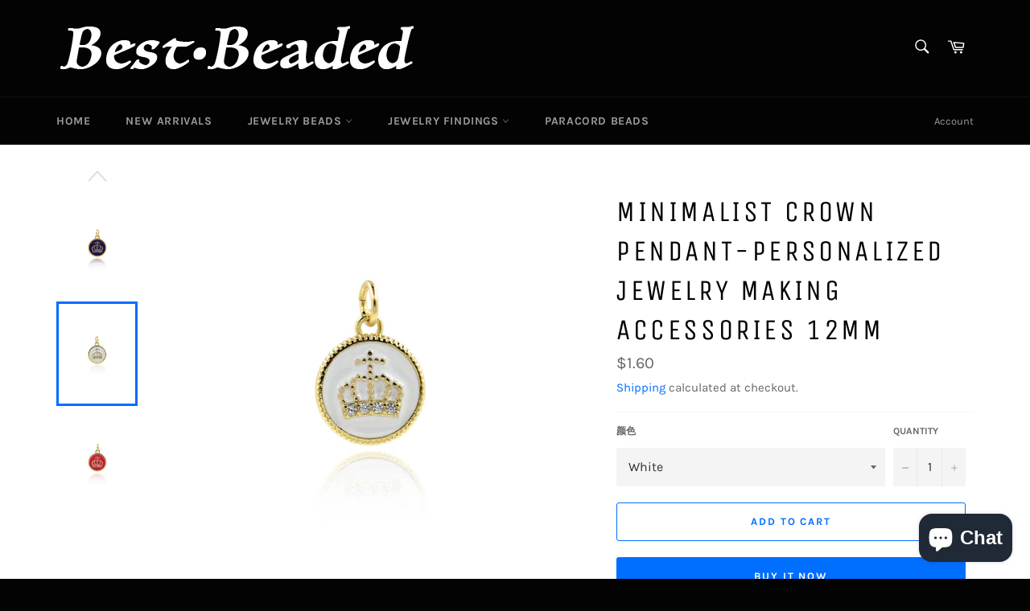

--- FILE ---
content_type: text/html; charset=utf-8
request_url: https://www.bestbeaded.com/products/minimalist-crown-pendant-personalized-jewelry-making-accessories-12mm
body_size: 21977
content:
<!doctype html>
<html class="no-js" lang="en">
<head>
<!-- Start of Booster Apps Seo-0.1--><title>Minimalist Crown Pendant-Personalized Jewelry Making Accessories 12mm&ndash; BestBeaded</title><meta name="description" content="Minimalist Enamel Heart Pendant-DIY Jewelry Making Accessories   12mm ♨Material：Nickel Free Brass Plated ♨Size：12mm ♨Quantity：1Pcs/10Pcs ♨Color：As Picture ♨Usage：Beads for Earring / Bracelet / Necklace ♨Great for jewelry making! It is a perfect gift for you or for someone you love ♨If you want to place more quantity an" />
<!-- end of Booster Apps SEO -->

  <meta charset="utf-8">
  <meta http-equiv="X-UA-Compatible" content="IE=edge,chrome=1">
  <meta name="viewport" content="width=device-width,initial-scale=1">
  <meta name="theme-color" content="#030303">

  
    <link rel="shortcut icon" href="//www.bestbeaded.com/cdn/shop/files/1_cecaeb20-ee71-4300-ac22-387daece44be_32x32.png?v=1613690190" type="image/png">
  

  <link rel="canonical" href="https://www.bestbeaded.com/products/minimalist-crown-pendant-personalized-jewelry-making-accessories-12mm">
  

  

  <!-- /snippets/social-meta-tags.liquid -->




<meta property="og:site_name" content="BestBeaded">
<meta property="og:url" content="https://www.bestbeaded.com/products/minimalist-crown-pendant-personalized-jewelry-making-accessories-12mm">
<meta property="og:title" content="Minimalist Crown Pendant-Personalized Jewelry Making Accessories  12mm">
<meta property="og:type" content="product">
<meta property="og:description" content="Minimalist Enamel Heart Pendant-DIY Jewelry Making Accessories   12mm ♨Material：Nickel Free Brass Plated ♨Size：12mm ♨Quantity：1Pcs/10Pcs ♨Color：As Picture ♨Usage：Beads for Earring / Bracelet / Necklace ♨Great for jewelry making! It is a perfect gift for you or for someone you love ♨If you want to place more quantity an">

  <meta property="og:price:amount" content="1.60">
  <meta property="og:price:currency" content="USD">

<meta property="og:image" content="http://www.bestbeaded.com/cdn/shop/products/YWX2463_1200x1200.jpg?v=1634718359"><meta property="og:image" content="http://www.bestbeaded.com/cdn/shop/products/YWX2463-1_1200x1200.jpg?v=1634718359"><meta property="og:image" content="http://www.bestbeaded.com/cdn/shop/products/YWX2463-2_1200x1200.jpg?v=1634718357">
<meta property="og:image:secure_url" content="https://www.bestbeaded.com/cdn/shop/products/YWX2463_1200x1200.jpg?v=1634718359"><meta property="og:image:secure_url" content="https://www.bestbeaded.com/cdn/shop/products/YWX2463-1_1200x1200.jpg?v=1634718359"><meta property="og:image:secure_url" content="https://www.bestbeaded.com/cdn/shop/products/YWX2463-2_1200x1200.jpg?v=1634718357">


<meta name="twitter:card" content="summary_large_image">
<meta name="twitter:title" content="Minimalist Crown Pendant-Personalized Jewelry Making Accessories  12mm">
<meta name="twitter:description" content="Minimalist Enamel Heart Pendant-DIY Jewelry Making Accessories   12mm ♨Material：Nickel Free Brass Plated ♨Size：12mm ♨Quantity：1Pcs/10Pcs ♨Color：As Picture ♨Usage：Beads for Earring / Bracelet / Necklace ♨Great for jewelry making! It is a perfect gift for you or for someone you love ♨If you want to place more quantity an">


  <script>
    document.documentElement.className = document.documentElement.className.replace('no-js', 'js');
  </script>

  <link href="//www.bestbeaded.com/cdn/shop/t/45/assets/theme.scss.css?v=184085359105207525321703144814" rel="stylesheet" type="text/css" media="all" />

  <script>
    window.theme = window.theme || {};

    theme.strings = {
      stockAvailable: "1 available",
      addToCart: "Add to Cart",
      soldOut: "Sold Out",
      unavailable: "Unavailable",
      noStockAvailable: "The item could not be added to your cart because there are not enough in stock.",
      willNotShipUntil: "Will not ship until [date]",
      willBeInStockAfter: "Will be in stock after [date]",
      totalCartDiscount: "You're saving [savings]",
      addressError: "Error looking up that address",
      addressNoResults: "No results for that address",
      addressQueryLimit: "You have exceeded the Google API usage limit. Consider upgrading to a \u003ca href=\"https:\/\/developers.google.com\/maps\/premium\/usage-limits\"\u003ePremium Plan\u003c\/a\u003e.",
      authError: "There was a problem authenticating your Google Maps API Key.",
      slideNumber: "Slide [slide_number], current"
    };
  </script>

  <script src="//www.bestbeaded.com/cdn/shop/t/45/assets/lazysizes.min.js?v=56045284683979784691582982825" async="async"></script>

  

  <script src="//www.bestbeaded.com/cdn/shop/t/45/assets/vendor.js?v=59352919779726365461582982827" defer="defer"></script>

  
    <script>
      window.theme = window.theme || {};
      theme.moneyFormat = "${{amount}}";
    </script>
  

  <script src="//www.bestbeaded.com/cdn/shop/t/45/assets/theme.js?v=17829490311171280061582982826" defer="defer"></script>

  <script>window.performance && window.performance.mark && window.performance.mark('shopify.content_for_header.start');</script><meta name="google-site-verification" content="MF1iC2IE-PwHmok3gnT5_jSYOBng-85bL-lhMjx4K-s">
<meta id="shopify-digital-wallet" name="shopify-digital-wallet" content="/2400256100/digital_wallets/dialog">
<meta name="shopify-checkout-api-token" content="5741624ac703a28366c94e2442ecd44d">
<meta id="in-context-paypal-metadata" data-shop-id="2400256100" data-venmo-supported="false" data-environment="production" data-locale="en_US" data-paypal-v4="true" data-currency="USD">
<link rel="alternate" type="application/json+oembed" href="https://www.bestbeaded.com/products/minimalist-crown-pendant-personalized-jewelry-making-accessories-12mm.oembed">
<script async="async" src="/checkouts/internal/preloads.js?locale=en-US"></script>
<script id="shopify-features" type="application/json">{"accessToken":"5741624ac703a28366c94e2442ecd44d","betas":["rich-media-storefront-analytics"],"domain":"www.bestbeaded.com","predictiveSearch":true,"shopId":2400256100,"locale":"en"}</script>
<script>var Shopify = Shopify || {};
Shopify.shop = "bestbeaded.myshopify.com";
Shopify.locale = "en";
Shopify.currency = {"active":"USD","rate":"1.0"};
Shopify.country = "US";
Shopify.theme = {"name":"Venture","id":89617039498,"schema_name":"Venture","schema_version":"11.0.6","theme_store_id":775,"role":"main"};
Shopify.theme.handle = "null";
Shopify.theme.style = {"id":null,"handle":null};
Shopify.cdnHost = "www.bestbeaded.com/cdn";
Shopify.routes = Shopify.routes || {};
Shopify.routes.root = "/";</script>
<script type="module">!function(o){(o.Shopify=o.Shopify||{}).modules=!0}(window);</script>
<script>!function(o){function n(){var o=[];function n(){o.push(Array.prototype.slice.apply(arguments))}return n.q=o,n}var t=o.Shopify=o.Shopify||{};t.loadFeatures=n(),t.autoloadFeatures=n()}(window);</script>
<script id="shop-js-analytics" type="application/json">{"pageType":"product"}</script>
<script defer="defer" async type="module" src="//www.bestbeaded.com/cdn/shopifycloud/shop-js/modules/v2/client.init-shop-cart-sync_BT-GjEfc.en.esm.js"></script>
<script defer="defer" async type="module" src="//www.bestbeaded.com/cdn/shopifycloud/shop-js/modules/v2/chunk.common_D58fp_Oc.esm.js"></script>
<script defer="defer" async type="module" src="//www.bestbeaded.com/cdn/shopifycloud/shop-js/modules/v2/chunk.modal_xMitdFEc.esm.js"></script>
<script type="module">
  await import("//www.bestbeaded.com/cdn/shopifycloud/shop-js/modules/v2/client.init-shop-cart-sync_BT-GjEfc.en.esm.js");
await import("//www.bestbeaded.com/cdn/shopifycloud/shop-js/modules/v2/chunk.common_D58fp_Oc.esm.js");
await import("//www.bestbeaded.com/cdn/shopifycloud/shop-js/modules/v2/chunk.modal_xMitdFEc.esm.js");

  window.Shopify.SignInWithShop?.initShopCartSync?.({"fedCMEnabled":true,"windoidEnabled":true});

</script>
<script>(function() {
  var isLoaded = false;
  function asyncLoad() {
    if (isLoaded) return;
    isLoaded = true;
    var urls = ["https:\/\/chimpstatic.com\/mcjs-connected\/js\/users\/e67bf3d89e870166713ad367f\/818cefada9218dfd69b9ea4c8.js?shop=bestbeaded.myshopify.com","https:\/\/cdn.hextom.com\/js\/freeshippingbar.js?shop=bestbeaded.myshopify.com"];
    for (var i = 0; i < urls.length; i++) {
      var s = document.createElement('script');
      s.type = 'text/javascript';
      s.async = true;
      s.src = urls[i];
      var x = document.getElementsByTagName('script')[0];
      x.parentNode.insertBefore(s, x);
    }
  };
  if(window.attachEvent) {
    window.attachEvent('onload', asyncLoad);
  } else {
    window.addEventListener('load', asyncLoad, false);
  }
})();</script>
<script id="__st">var __st={"a":2400256100,"offset":28800,"reqid":"4782cd88-2dcf-46b7-8a21-435ea097a029-1769096027","pageurl":"www.bestbeaded.com\/products\/minimalist-crown-pendant-personalized-jewelry-making-accessories-12mm","u":"ab2d05420de4","p":"product","rtyp":"product","rid":6635590942858};</script>
<script>window.ShopifyPaypalV4VisibilityTracking = true;</script>
<script id="captcha-bootstrap">!function(){'use strict';const t='contact',e='account',n='new_comment',o=[[t,t],['blogs',n],['comments',n],[t,'customer']],c=[[e,'customer_login'],[e,'guest_login'],[e,'recover_customer_password'],[e,'create_customer']],r=t=>t.map((([t,e])=>`form[action*='/${t}']:not([data-nocaptcha='true']) input[name='form_type'][value='${e}']`)).join(','),a=t=>()=>t?[...document.querySelectorAll(t)].map((t=>t.form)):[];function s(){const t=[...o],e=r(t);return a(e)}const i='password',u='form_key',d=['recaptcha-v3-token','g-recaptcha-response','h-captcha-response',i],f=()=>{try{return window.sessionStorage}catch{return}},m='__shopify_v',_=t=>t.elements[u];function p(t,e,n=!1){try{const o=window.sessionStorage,c=JSON.parse(o.getItem(e)),{data:r}=function(t){const{data:e,action:n}=t;return t[m]||n?{data:e,action:n}:{data:t,action:n}}(c);for(const[e,n]of Object.entries(r))t.elements[e]&&(t.elements[e].value=n);n&&o.removeItem(e)}catch(o){console.error('form repopulation failed',{error:o})}}const l='form_type',E='cptcha';function T(t){t.dataset[E]=!0}const w=window,h=w.document,L='Shopify',v='ce_forms',y='captcha';let A=!1;((t,e)=>{const n=(g='f06e6c50-85a8-45c8-87d0-21a2b65856fe',I='https://cdn.shopify.com/shopifycloud/storefront-forms-hcaptcha/ce_storefront_forms_captcha_hcaptcha.v1.5.2.iife.js',D={infoText:'Protected by hCaptcha',privacyText:'Privacy',termsText:'Terms'},(t,e,n)=>{const o=w[L][v],c=o.bindForm;if(c)return c(t,g,e,D).then(n);var r;o.q.push([[t,g,e,D],n]),r=I,A||(h.body.append(Object.assign(h.createElement('script'),{id:'captcha-provider',async:!0,src:r})),A=!0)});var g,I,D;w[L]=w[L]||{},w[L][v]=w[L][v]||{},w[L][v].q=[],w[L][y]=w[L][y]||{},w[L][y].protect=function(t,e){n(t,void 0,e),T(t)},Object.freeze(w[L][y]),function(t,e,n,w,h,L){const[v,y,A,g]=function(t,e,n){const i=e?o:[],u=t?c:[],d=[...i,...u],f=r(d),m=r(i),_=r(d.filter((([t,e])=>n.includes(e))));return[a(f),a(m),a(_),s()]}(w,h,L),I=t=>{const e=t.target;return e instanceof HTMLFormElement?e:e&&e.form},D=t=>v().includes(t);t.addEventListener('submit',(t=>{const e=I(t);if(!e)return;const n=D(e)&&!e.dataset.hcaptchaBound&&!e.dataset.recaptchaBound,o=_(e),c=g().includes(e)&&(!o||!o.value);(n||c)&&t.preventDefault(),c&&!n&&(function(t){try{if(!f())return;!function(t){const e=f();if(!e)return;const n=_(t);if(!n)return;const o=n.value;o&&e.removeItem(o)}(t);const e=Array.from(Array(32),(()=>Math.random().toString(36)[2])).join('');!function(t,e){_(t)||t.append(Object.assign(document.createElement('input'),{type:'hidden',name:u})),t.elements[u].value=e}(t,e),function(t,e){const n=f();if(!n)return;const o=[...t.querySelectorAll(`input[type='${i}']`)].map((({name:t})=>t)),c=[...d,...o],r={};for(const[a,s]of new FormData(t).entries())c.includes(a)||(r[a]=s);n.setItem(e,JSON.stringify({[m]:1,action:t.action,data:r}))}(t,e)}catch(e){console.error('failed to persist form',e)}}(e),e.submit())}));const S=(t,e)=>{t&&!t.dataset[E]&&(n(t,e.some((e=>e===t))),T(t))};for(const o of['focusin','change'])t.addEventListener(o,(t=>{const e=I(t);D(e)&&S(e,y())}));const B=e.get('form_key'),M=e.get(l),P=B&&M;t.addEventListener('DOMContentLoaded',(()=>{const t=y();if(P)for(const e of t)e.elements[l].value===M&&p(e,B);[...new Set([...A(),...v().filter((t=>'true'===t.dataset.shopifyCaptcha))])].forEach((e=>S(e,t)))}))}(h,new URLSearchParams(w.location.search),n,t,e,['guest_login'])})(!0,!0)}();</script>
<script integrity="sha256-4kQ18oKyAcykRKYeNunJcIwy7WH5gtpwJnB7kiuLZ1E=" data-source-attribution="shopify.loadfeatures" defer="defer" src="//www.bestbeaded.com/cdn/shopifycloud/storefront/assets/storefront/load_feature-a0a9edcb.js" crossorigin="anonymous"></script>
<script data-source-attribution="shopify.dynamic_checkout.dynamic.init">var Shopify=Shopify||{};Shopify.PaymentButton=Shopify.PaymentButton||{isStorefrontPortableWallets:!0,init:function(){window.Shopify.PaymentButton.init=function(){};var t=document.createElement("script");t.src="https://www.bestbeaded.com/cdn/shopifycloud/portable-wallets/latest/portable-wallets.en.js",t.type="module",document.head.appendChild(t)}};
</script>
<script data-source-attribution="shopify.dynamic_checkout.buyer_consent">
  function portableWalletsHideBuyerConsent(e){var t=document.getElementById("shopify-buyer-consent"),n=document.getElementById("shopify-subscription-policy-button");t&&n&&(t.classList.add("hidden"),t.setAttribute("aria-hidden","true"),n.removeEventListener("click",e))}function portableWalletsShowBuyerConsent(e){var t=document.getElementById("shopify-buyer-consent"),n=document.getElementById("shopify-subscription-policy-button");t&&n&&(t.classList.remove("hidden"),t.removeAttribute("aria-hidden"),n.addEventListener("click",e))}window.Shopify?.PaymentButton&&(window.Shopify.PaymentButton.hideBuyerConsent=portableWalletsHideBuyerConsent,window.Shopify.PaymentButton.showBuyerConsent=portableWalletsShowBuyerConsent);
</script>
<script>
  function portableWalletsCleanup(e){e&&e.src&&console.error("Failed to load portable wallets script "+e.src);var t=document.querySelectorAll("shopify-accelerated-checkout .shopify-payment-button__skeleton, shopify-accelerated-checkout-cart .wallet-cart-button__skeleton"),e=document.getElementById("shopify-buyer-consent");for(let e=0;e<t.length;e++)t[e].remove();e&&e.remove()}function portableWalletsNotLoadedAsModule(e){e instanceof ErrorEvent&&"string"==typeof e.message&&e.message.includes("import.meta")&&"string"==typeof e.filename&&e.filename.includes("portable-wallets")&&(window.removeEventListener("error",portableWalletsNotLoadedAsModule),window.Shopify.PaymentButton.failedToLoad=e,"loading"===document.readyState?document.addEventListener("DOMContentLoaded",window.Shopify.PaymentButton.init):window.Shopify.PaymentButton.init())}window.addEventListener("error",portableWalletsNotLoadedAsModule);
</script>

<script type="module" src="https://www.bestbeaded.com/cdn/shopifycloud/portable-wallets/latest/portable-wallets.en.js" onError="portableWalletsCleanup(this)" crossorigin="anonymous"></script>
<script nomodule>
  document.addEventListener("DOMContentLoaded", portableWalletsCleanup);
</script>

<link id="shopify-accelerated-checkout-styles" rel="stylesheet" media="screen" href="https://www.bestbeaded.com/cdn/shopifycloud/portable-wallets/latest/accelerated-checkout-backwards-compat.css" crossorigin="anonymous">
<style id="shopify-accelerated-checkout-cart">
        #shopify-buyer-consent {
  margin-top: 1em;
  display: inline-block;
  width: 100%;
}

#shopify-buyer-consent.hidden {
  display: none;
}

#shopify-subscription-policy-button {
  background: none;
  border: none;
  padding: 0;
  text-decoration: underline;
  font-size: inherit;
  cursor: pointer;
}

#shopify-subscription-policy-button::before {
  box-shadow: none;
}

      </style>

<script>window.performance && window.performance.mark && window.performance.mark('shopify.content_for_header.end');</script>
 
<!-- "snippets/pagefly-header.liquid" was not rendered, the associated app was uninstalled -->
 <script src="https://cdn.shopify.com/extensions/e8878072-2f6b-4e89-8082-94b04320908d/inbox-1254/assets/inbox-chat-loader.js" type="text/javascript" defer="defer"></script>
<link href="https://monorail-edge.shopifysvc.com" rel="dns-prefetch">
<script>(function(){if ("sendBeacon" in navigator && "performance" in window) {try {var session_token_from_headers = performance.getEntriesByType('navigation')[0].serverTiming.find(x => x.name == '_s').description;} catch {var session_token_from_headers = undefined;}var session_cookie_matches = document.cookie.match(/_shopify_s=([^;]*)/);var session_token_from_cookie = session_cookie_matches && session_cookie_matches.length === 2 ? session_cookie_matches[1] : "";var session_token = session_token_from_headers || session_token_from_cookie || "";function handle_abandonment_event(e) {var entries = performance.getEntries().filter(function(entry) {return /monorail-edge.shopifysvc.com/.test(entry.name);});if (!window.abandonment_tracked && entries.length === 0) {window.abandonment_tracked = true;var currentMs = Date.now();var navigation_start = performance.timing.navigationStart;var payload = {shop_id: 2400256100,url: window.location.href,navigation_start,duration: currentMs - navigation_start,session_token,page_type: "product"};window.navigator.sendBeacon("https://monorail-edge.shopifysvc.com/v1/produce", JSON.stringify({schema_id: "online_store_buyer_site_abandonment/1.1",payload: payload,metadata: {event_created_at_ms: currentMs,event_sent_at_ms: currentMs}}));}}window.addEventListener('pagehide', handle_abandonment_event);}}());</script>
<script id="web-pixels-manager-setup">(function e(e,d,r,n,o){if(void 0===o&&(o={}),!Boolean(null===(a=null===(i=window.Shopify)||void 0===i?void 0:i.analytics)||void 0===a?void 0:a.replayQueue)){var i,a;window.Shopify=window.Shopify||{};var t=window.Shopify;t.analytics=t.analytics||{};var s=t.analytics;s.replayQueue=[],s.publish=function(e,d,r){return s.replayQueue.push([e,d,r]),!0};try{self.performance.mark("wpm:start")}catch(e){}var l=function(){var e={modern:/Edge?\/(1{2}[4-9]|1[2-9]\d|[2-9]\d{2}|\d{4,})\.\d+(\.\d+|)|Firefox\/(1{2}[4-9]|1[2-9]\d|[2-9]\d{2}|\d{4,})\.\d+(\.\d+|)|Chrom(ium|e)\/(9{2}|\d{3,})\.\d+(\.\d+|)|(Maci|X1{2}).+ Version\/(15\.\d+|(1[6-9]|[2-9]\d|\d{3,})\.\d+)([,.]\d+|)( \(\w+\)|)( Mobile\/\w+|) Safari\/|Chrome.+OPR\/(9{2}|\d{3,})\.\d+\.\d+|(CPU[ +]OS|iPhone[ +]OS|CPU[ +]iPhone|CPU IPhone OS|CPU iPad OS)[ +]+(15[._]\d+|(1[6-9]|[2-9]\d|\d{3,})[._]\d+)([._]\d+|)|Android:?[ /-](13[3-9]|1[4-9]\d|[2-9]\d{2}|\d{4,})(\.\d+|)(\.\d+|)|Android.+Firefox\/(13[5-9]|1[4-9]\d|[2-9]\d{2}|\d{4,})\.\d+(\.\d+|)|Android.+Chrom(ium|e)\/(13[3-9]|1[4-9]\d|[2-9]\d{2}|\d{4,})\.\d+(\.\d+|)|SamsungBrowser\/([2-9]\d|\d{3,})\.\d+/,legacy:/Edge?\/(1[6-9]|[2-9]\d|\d{3,})\.\d+(\.\d+|)|Firefox\/(5[4-9]|[6-9]\d|\d{3,})\.\d+(\.\d+|)|Chrom(ium|e)\/(5[1-9]|[6-9]\d|\d{3,})\.\d+(\.\d+|)([\d.]+$|.*Safari\/(?![\d.]+ Edge\/[\d.]+$))|(Maci|X1{2}).+ Version\/(10\.\d+|(1[1-9]|[2-9]\d|\d{3,})\.\d+)([,.]\d+|)( \(\w+\)|)( Mobile\/\w+|) Safari\/|Chrome.+OPR\/(3[89]|[4-9]\d|\d{3,})\.\d+\.\d+|(CPU[ +]OS|iPhone[ +]OS|CPU[ +]iPhone|CPU IPhone OS|CPU iPad OS)[ +]+(10[._]\d+|(1[1-9]|[2-9]\d|\d{3,})[._]\d+)([._]\d+|)|Android:?[ /-](13[3-9]|1[4-9]\d|[2-9]\d{2}|\d{4,})(\.\d+|)(\.\d+|)|Mobile Safari.+OPR\/([89]\d|\d{3,})\.\d+\.\d+|Android.+Firefox\/(13[5-9]|1[4-9]\d|[2-9]\d{2}|\d{4,})\.\d+(\.\d+|)|Android.+Chrom(ium|e)\/(13[3-9]|1[4-9]\d|[2-9]\d{2}|\d{4,})\.\d+(\.\d+|)|Android.+(UC? ?Browser|UCWEB|U3)[ /]?(15\.([5-9]|\d{2,})|(1[6-9]|[2-9]\d|\d{3,})\.\d+)\.\d+|SamsungBrowser\/(5\.\d+|([6-9]|\d{2,})\.\d+)|Android.+MQ{2}Browser\/(14(\.(9|\d{2,})|)|(1[5-9]|[2-9]\d|\d{3,})(\.\d+|))(\.\d+|)|K[Aa][Ii]OS\/(3\.\d+|([4-9]|\d{2,})\.\d+)(\.\d+|)/},d=e.modern,r=e.legacy,n=navigator.userAgent;return n.match(d)?"modern":n.match(r)?"legacy":"unknown"}(),u="modern"===l?"modern":"legacy",c=(null!=n?n:{modern:"",legacy:""})[u],f=function(e){return[e.baseUrl,"/wpm","/b",e.hashVersion,"modern"===e.buildTarget?"m":"l",".js"].join("")}({baseUrl:d,hashVersion:r,buildTarget:u}),m=function(e){var d=e.version,r=e.bundleTarget,n=e.surface,o=e.pageUrl,i=e.monorailEndpoint;return{emit:function(e){var a=e.status,t=e.errorMsg,s=(new Date).getTime(),l=JSON.stringify({metadata:{event_sent_at_ms:s},events:[{schema_id:"web_pixels_manager_load/3.1",payload:{version:d,bundle_target:r,page_url:o,status:a,surface:n,error_msg:t},metadata:{event_created_at_ms:s}}]});if(!i)return console&&console.warn&&console.warn("[Web Pixels Manager] No Monorail endpoint provided, skipping logging."),!1;try{return self.navigator.sendBeacon.bind(self.navigator)(i,l)}catch(e){}var u=new XMLHttpRequest;try{return u.open("POST",i,!0),u.setRequestHeader("Content-Type","text/plain"),u.send(l),!0}catch(e){return console&&console.warn&&console.warn("[Web Pixels Manager] Got an unhandled error while logging to Monorail."),!1}}}}({version:r,bundleTarget:l,surface:e.surface,pageUrl:self.location.href,monorailEndpoint:e.monorailEndpoint});try{o.browserTarget=l,function(e){var d=e.src,r=e.async,n=void 0===r||r,o=e.onload,i=e.onerror,a=e.sri,t=e.scriptDataAttributes,s=void 0===t?{}:t,l=document.createElement("script"),u=document.querySelector("head"),c=document.querySelector("body");if(l.async=n,l.src=d,a&&(l.integrity=a,l.crossOrigin="anonymous"),s)for(var f in s)if(Object.prototype.hasOwnProperty.call(s,f))try{l.dataset[f]=s[f]}catch(e){}if(o&&l.addEventListener("load",o),i&&l.addEventListener("error",i),u)u.appendChild(l);else{if(!c)throw new Error("Did not find a head or body element to append the script");c.appendChild(l)}}({src:f,async:!0,onload:function(){if(!function(){var e,d;return Boolean(null===(d=null===(e=window.Shopify)||void 0===e?void 0:e.analytics)||void 0===d?void 0:d.initialized)}()){var d=window.webPixelsManager.init(e)||void 0;if(d){var r=window.Shopify.analytics;r.replayQueue.forEach((function(e){var r=e[0],n=e[1],o=e[2];d.publishCustomEvent(r,n,o)})),r.replayQueue=[],r.publish=d.publishCustomEvent,r.visitor=d.visitor,r.initialized=!0}}},onerror:function(){return m.emit({status:"failed",errorMsg:"".concat(f," has failed to load")})},sri:function(e){var d=/^sha384-[A-Za-z0-9+/=]+$/;return"string"==typeof e&&d.test(e)}(c)?c:"",scriptDataAttributes:o}),m.emit({status:"loading"})}catch(e){m.emit({status:"failed",errorMsg:(null==e?void 0:e.message)||"Unknown error"})}}})({shopId: 2400256100,storefrontBaseUrl: "https://www.bestbeaded.com",extensionsBaseUrl: "https://extensions.shopifycdn.com/cdn/shopifycloud/web-pixels-manager",monorailEndpoint: "https://monorail-edge.shopifysvc.com/unstable/produce_batch",surface: "storefront-renderer",enabledBetaFlags: ["2dca8a86"],webPixelsConfigList: [{"id":"414613642","configuration":"{\"config\":\"{\\\"pixel_id\\\":\\\"AW-1002526434\\\",\\\"target_country\\\":\\\"US\\\",\\\"gtag_events\\\":[{\\\"type\\\":\\\"begin_checkout\\\",\\\"action_label\\\":\\\"AW-1002526434\\\/HnVWCIGuipoBEOKthd4D\\\"},{\\\"type\\\":\\\"search\\\",\\\"action_label\\\":\\\"AW-1002526434\\\/AMYQCISuipoBEOKthd4D\\\"},{\\\"type\\\":\\\"view_item\\\",\\\"action_label\\\":[\\\"AW-1002526434\\\/y9hDCPutipoBEOKthd4D\\\",\\\"MC-X6VD7KEWJZ\\\"]},{\\\"type\\\":\\\"purchase\\\",\\\"action_label\\\":[\\\"AW-1002526434\\\/hn9gCPitipoBEOKthd4D\\\",\\\"MC-X6VD7KEWJZ\\\"]},{\\\"type\\\":\\\"page_view\\\",\\\"action_label\\\":[\\\"AW-1002526434\\\/two9CPWtipoBEOKthd4D\\\",\\\"MC-X6VD7KEWJZ\\\"]},{\\\"type\\\":\\\"add_payment_info\\\",\\\"action_label\\\":\\\"AW-1002526434\\\/klBCCIeuipoBEOKthd4D\\\"},{\\\"type\\\":\\\"add_to_cart\\\",\\\"action_label\\\":\\\"AW-1002526434\\\/WEfnCP6tipoBEOKthd4D\\\"}],\\\"enable_monitoring_mode\\\":false}\"}","eventPayloadVersion":"v1","runtimeContext":"OPEN","scriptVersion":"b2a88bafab3e21179ed38636efcd8a93","type":"APP","apiClientId":1780363,"privacyPurposes":[],"dataSharingAdjustments":{"protectedCustomerApprovalScopes":["read_customer_address","read_customer_email","read_customer_name","read_customer_personal_data","read_customer_phone"]}},{"id":"217710730","configuration":"{\"pixel_id\":\"426522664768372\",\"pixel_type\":\"facebook_pixel\",\"metaapp_system_user_token\":\"-\"}","eventPayloadVersion":"v1","runtimeContext":"OPEN","scriptVersion":"ca16bc87fe92b6042fbaa3acc2fbdaa6","type":"APP","apiClientId":2329312,"privacyPurposes":["ANALYTICS","MARKETING","SALE_OF_DATA"],"dataSharingAdjustments":{"protectedCustomerApprovalScopes":["read_customer_address","read_customer_email","read_customer_name","read_customer_personal_data","read_customer_phone"]}},{"id":"66388106","eventPayloadVersion":"v1","runtimeContext":"LAX","scriptVersion":"1","type":"CUSTOM","privacyPurposes":["ANALYTICS"],"name":"Google Analytics tag (migrated)"},{"id":"shopify-app-pixel","configuration":"{}","eventPayloadVersion":"v1","runtimeContext":"STRICT","scriptVersion":"0450","apiClientId":"shopify-pixel","type":"APP","privacyPurposes":["ANALYTICS","MARKETING"]},{"id":"shopify-custom-pixel","eventPayloadVersion":"v1","runtimeContext":"LAX","scriptVersion":"0450","apiClientId":"shopify-pixel","type":"CUSTOM","privacyPurposes":["ANALYTICS","MARKETING"]}],isMerchantRequest: false,initData: {"shop":{"name":"BestBeaded","paymentSettings":{"currencyCode":"USD"},"myshopifyDomain":"bestbeaded.myshopify.com","countryCode":"CN","storefrontUrl":"https:\/\/www.bestbeaded.com"},"customer":null,"cart":null,"checkout":null,"productVariants":[{"price":{"amount":1.6,"currencyCode":"USD"},"product":{"title":"Minimalist Crown Pendant-Personalized Jewelry Making Accessories  12mm","vendor":"BestBeaded","id":"6635590942858","untranslatedTitle":"Minimalist Crown Pendant-Personalized Jewelry Making Accessories  12mm","url":"\/products\/minimalist-crown-pendant-personalized-jewelry-making-accessories-12mm","type":"CZ Pave Pendants"},"id":"39982211498122","image":{"src":"\/\/www.bestbeaded.com\/cdn\/shop\/products\/YWX2463-9.jpg?v=1634718359"},"sku":"YWX2463","title":"White","untranslatedTitle":"White"},{"price":{"amount":1.6,"currencyCode":"USD"},"product":{"title":"Minimalist Crown Pendant-Personalized Jewelry Making Accessories  12mm","vendor":"BestBeaded","id":"6635590942858","untranslatedTitle":"Minimalist Crown Pendant-Personalized Jewelry Making Accessories  12mm","url":"\/products\/minimalist-crown-pendant-personalized-jewelry-making-accessories-12mm","type":"CZ Pave Pendants"},"id":"39982211530890","image":{"src":"\/\/www.bestbeaded.com\/cdn\/shop\/products\/YWX2463-5.jpg?v=1634718357"},"sku":"YWX2463","title":"Pink","untranslatedTitle":"Pink"},{"price":{"amount":1.6,"currencyCode":"USD"},"product":{"title":"Minimalist Crown Pendant-Personalized Jewelry Making Accessories  12mm","vendor":"BestBeaded","id":"6635590942858","untranslatedTitle":"Minimalist Crown Pendant-Personalized Jewelry Making Accessories  12mm","url":"\/products\/minimalist-crown-pendant-personalized-jewelry-making-accessories-12mm","type":"CZ Pave Pendants"},"id":"39982211563658","image":{"src":"\/\/www.bestbeaded.com\/cdn\/shop\/products\/YWX2463-6.jpg?v=1634718358"},"sku":"YWX2463","title":"Turquoise","untranslatedTitle":"Turquoise"},{"price":{"amount":1.6,"currencyCode":"USD"},"product":{"title":"Minimalist Crown Pendant-Personalized Jewelry Making Accessories  12mm","vendor":"BestBeaded","id":"6635590942858","untranslatedTitle":"Minimalist Crown Pendant-Personalized Jewelry Making Accessories  12mm","url":"\/products\/minimalist-crown-pendant-personalized-jewelry-making-accessories-12mm","type":"CZ Pave Pendants"},"id":"39982211596426","image":{"src":"\/\/www.bestbeaded.com\/cdn\/shop\/products\/YWX2463-4.jpg?v=1634718360"},"sku":"YWX2463","title":"Red","untranslatedTitle":"Red"},{"price":{"amount":1.6,"currencyCode":"USD"},"product":{"title":"Minimalist Crown Pendant-Personalized Jewelry Making Accessories  12mm","vendor":"BestBeaded","id":"6635590942858","untranslatedTitle":"Minimalist Crown Pendant-Personalized Jewelry Making Accessories  12mm","url":"\/products\/minimalist-crown-pendant-personalized-jewelry-making-accessories-12mm","type":"CZ Pave Pendants"},"id":"39982211629194","image":{"src":"\/\/www.bestbeaded.com\/cdn\/shop\/products\/YWX2463-1.jpg?v=1634718359"},"sku":"YWX2463","title":"Orange","untranslatedTitle":"Orange"},{"price":{"amount":1.6,"currencyCode":"USD"},"product":{"title":"Minimalist Crown Pendant-Personalized Jewelry Making Accessories  12mm","vendor":"BestBeaded","id":"6635590942858","untranslatedTitle":"Minimalist Crown Pendant-Personalized Jewelry Making Accessories  12mm","url":"\/products\/minimalist-crown-pendant-personalized-jewelry-making-accessories-12mm","type":"CZ Pave Pendants"},"id":"39982211661962","image":{"src":"\/\/www.bestbeaded.com\/cdn\/shop\/products\/YWX2463-10.jpg?v=1634718358"},"sku":"YWX2463","title":"Hot Pink","untranslatedTitle":"Hot Pink"},{"price":{"amount":1.6,"currencyCode":"USD"},"product":{"title":"Minimalist Crown Pendant-Personalized Jewelry Making Accessories  12mm","vendor":"BestBeaded","id":"6635590942858","untranslatedTitle":"Minimalist Crown Pendant-Personalized Jewelry Making Accessories  12mm","url":"\/products\/minimalist-crown-pendant-personalized-jewelry-making-accessories-12mm","type":"CZ Pave Pendants"},"id":"39982211694730","image":{"src":"\/\/www.bestbeaded.com\/cdn\/shop\/products\/YWX2463-2.jpg?v=1634718357"},"sku":"YWX2463","title":"Black","untranslatedTitle":"Black"},{"price":{"amount":1.6,"currencyCode":"USD"},"product":{"title":"Minimalist Crown Pendant-Personalized Jewelry Making Accessories  12mm","vendor":"BestBeaded","id":"6635590942858","untranslatedTitle":"Minimalist Crown Pendant-Personalized Jewelry Making Accessories  12mm","url":"\/products\/minimalist-crown-pendant-personalized-jewelry-making-accessories-12mm","type":"CZ Pave Pendants"},"id":"39982211727498","image":{"src":"\/\/www.bestbeaded.com\/cdn\/shop\/products\/YWX2463-7.jpg?v=1634718359"},"sku":"YWX2463","title":"Yellow","untranslatedTitle":"Yellow"},{"price":{"amount":1.6,"currencyCode":"USD"},"product":{"title":"Minimalist Crown Pendant-Personalized Jewelry Making Accessories  12mm","vendor":"BestBeaded","id":"6635590942858","untranslatedTitle":"Minimalist Crown Pendant-Personalized Jewelry Making Accessories  12mm","url":"\/products\/minimalist-crown-pendant-personalized-jewelry-making-accessories-12mm","type":"CZ Pave Pendants"},"id":"39982211760266","image":{"src":"\/\/www.bestbeaded.com\/cdn\/shop\/products\/YWX2463-8.jpg?v=1634718358"},"sku":"YWX2463","title":"Purple","untranslatedTitle":"Purple"},{"price":{"amount":1.6,"currencyCode":"USD"},"product":{"title":"Minimalist Crown Pendant-Personalized Jewelry Making Accessories  12mm","vendor":"BestBeaded","id":"6635590942858","untranslatedTitle":"Minimalist Crown Pendant-Personalized Jewelry Making Accessories  12mm","url":"\/products\/minimalist-crown-pendant-personalized-jewelry-making-accessories-12mm","type":"CZ Pave Pendants"},"id":"39982211793034","image":{"src":"\/\/www.bestbeaded.com\/cdn\/shop\/products\/YWX2463-3.jpg?v=1634718358"},"sku":"YWX2463","title":"Green","untranslatedTitle":"Green"}],"purchasingCompany":null},},"https://www.bestbeaded.com/cdn","fcfee988w5aeb613cpc8e4bc33m6693e112",{"modern":"","legacy":""},{"shopId":"2400256100","storefrontBaseUrl":"https:\/\/www.bestbeaded.com","extensionBaseUrl":"https:\/\/extensions.shopifycdn.com\/cdn\/shopifycloud\/web-pixels-manager","surface":"storefront-renderer","enabledBetaFlags":"[\"2dca8a86\"]","isMerchantRequest":"false","hashVersion":"fcfee988w5aeb613cpc8e4bc33m6693e112","publish":"custom","events":"[[\"page_viewed\",{}],[\"product_viewed\",{\"productVariant\":{\"price\":{\"amount\":1.6,\"currencyCode\":\"USD\"},\"product\":{\"title\":\"Minimalist Crown Pendant-Personalized Jewelry Making Accessories  12mm\",\"vendor\":\"BestBeaded\",\"id\":\"6635590942858\",\"untranslatedTitle\":\"Minimalist Crown Pendant-Personalized Jewelry Making Accessories  12mm\",\"url\":\"\/products\/minimalist-crown-pendant-personalized-jewelry-making-accessories-12mm\",\"type\":\"CZ Pave Pendants\"},\"id\":\"39982211498122\",\"image\":{\"src\":\"\/\/www.bestbeaded.com\/cdn\/shop\/products\/YWX2463-9.jpg?v=1634718359\"},\"sku\":\"YWX2463\",\"title\":\"White\",\"untranslatedTitle\":\"White\"}}]]"});</script><script>
  window.ShopifyAnalytics = window.ShopifyAnalytics || {};
  window.ShopifyAnalytics.meta = window.ShopifyAnalytics.meta || {};
  window.ShopifyAnalytics.meta.currency = 'USD';
  var meta = {"product":{"id":6635590942858,"gid":"gid:\/\/shopify\/Product\/6635590942858","vendor":"BestBeaded","type":"CZ Pave Pendants","handle":"minimalist-crown-pendant-personalized-jewelry-making-accessories-12mm","variants":[{"id":39982211498122,"price":160,"name":"Minimalist Crown Pendant-Personalized Jewelry Making Accessories  12mm - White","public_title":"White","sku":"YWX2463"},{"id":39982211530890,"price":160,"name":"Minimalist Crown Pendant-Personalized Jewelry Making Accessories  12mm - Pink","public_title":"Pink","sku":"YWX2463"},{"id":39982211563658,"price":160,"name":"Minimalist Crown Pendant-Personalized Jewelry Making Accessories  12mm - Turquoise","public_title":"Turquoise","sku":"YWX2463"},{"id":39982211596426,"price":160,"name":"Minimalist Crown Pendant-Personalized Jewelry Making Accessories  12mm - Red","public_title":"Red","sku":"YWX2463"},{"id":39982211629194,"price":160,"name":"Minimalist Crown Pendant-Personalized Jewelry Making Accessories  12mm - Orange","public_title":"Orange","sku":"YWX2463"},{"id":39982211661962,"price":160,"name":"Minimalist Crown Pendant-Personalized Jewelry Making Accessories  12mm - Hot Pink","public_title":"Hot Pink","sku":"YWX2463"},{"id":39982211694730,"price":160,"name":"Minimalist Crown Pendant-Personalized Jewelry Making Accessories  12mm - Black","public_title":"Black","sku":"YWX2463"},{"id":39982211727498,"price":160,"name":"Minimalist Crown Pendant-Personalized Jewelry Making Accessories  12mm - Yellow","public_title":"Yellow","sku":"YWX2463"},{"id":39982211760266,"price":160,"name":"Minimalist Crown Pendant-Personalized Jewelry Making Accessories  12mm - Purple","public_title":"Purple","sku":"YWX2463"},{"id":39982211793034,"price":160,"name":"Minimalist Crown Pendant-Personalized Jewelry Making Accessories  12mm - Green","public_title":"Green","sku":"YWX2463"}],"remote":false},"page":{"pageType":"product","resourceType":"product","resourceId":6635590942858,"requestId":"4782cd88-2dcf-46b7-8a21-435ea097a029-1769096027"}};
  for (var attr in meta) {
    window.ShopifyAnalytics.meta[attr] = meta[attr];
  }
</script>
<script class="analytics">
  (function () {
    var customDocumentWrite = function(content) {
      var jquery = null;

      if (window.jQuery) {
        jquery = window.jQuery;
      } else if (window.Checkout && window.Checkout.$) {
        jquery = window.Checkout.$;
      }

      if (jquery) {
        jquery('body').append(content);
      }
    };

    var hasLoggedConversion = function(token) {
      if (token) {
        return document.cookie.indexOf('loggedConversion=' + token) !== -1;
      }
      return false;
    }

    var setCookieIfConversion = function(token) {
      if (token) {
        var twoMonthsFromNow = new Date(Date.now());
        twoMonthsFromNow.setMonth(twoMonthsFromNow.getMonth() + 2);

        document.cookie = 'loggedConversion=' + token + '; expires=' + twoMonthsFromNow;
      }
    }

    var trekkie = window.ShopifyAnalytics.lib = window.trekkie = window.trekkie || [];
    if (trekkie.integrations) {
      return;
    }
    trekkie.methods = [
      'identify',
      'page',
      'ready',
      'track',
      'trackForm',
      'trackLink'
    ];
    trekkie.factory = function(method) {
      return function() {
        var args = Array.prototype.slice.call(arguments);
        args.unshift(method);
        trekkie.push(args);
        return trekkie;
      };
    };
    for (var i = 0; i < trekkie.methods.length; i++) {
      var key = trekkie.methods[i];
      trekkie[key] = trekkie.factory(key);
    }
    trekkie.load = function(config) {
      trekkie.config = config || {};
      trekkie.config.initialDocumentCookie = document.cookie;
      var first = document.getElementsByTagName('script')[0];
      var script = document.createElement('script');
      script.type = 'text/javascript';
      script.onerror = function(e) {
        var scriptFallback = document.createElement('script');
        scriptFallback.type = 'text/javascript';
        scriptFallback.onerror = function(error) {
                var Monorail = {
      produce: function produce(monorailDomain, schemaId, payload) {
        var currentMs = new Date().getTime();
        var event = {
          schema_id: schemaId,
          payload: payload,
          metadata: {
            event_created_at_ms: currentMs,
            event_sent_at_ms: currentMs
          }
        };
        return Monorail.sendRequest("https://" + monorailDomain + "/v1/produce", JSON.stringify(event));
      },
      sendRequest: function sendRequest(endpointUrl, payload) {
        // Try the sendBeacon API
        if (window && window.navigator && typeof window.navigator.sendBeacon === 'function' && typeof window.Blob === 'function' && !Monorail.isIos12()) {
          var blobData = new window.Blob([payload], {
            type: 'text/plain'
          });

          if (window.navigator.sendBeacon(endpointUrl, blobData)) {
            return true;
          } // sendBeacon was not successful

        } // XHR beacon

        var xhr = new XMLHttpRequest();

        try {
          xhr.open('POST', endpointUrl);
          xhr.setRequestHeader('Content-Type', 'text/plain');
          xhr.send(payload);
        } catch (e) {
          console.log(e);
        }

        return false;
      },
      isIos12: function isIos12() {
        return window.navigator.userAgent.lastIndexOf('iPhone; CPU iPhone OS 12_') !== -1 || window.navigator.userAgent.lastIndexOf('iPad; CPU OS 12_') !== -1;
      }
    };
    Monorail.produce('monorail-edge.shopifysvc.com',
      'trekkie_storefront_load_errors/1.1',
      {shop_id: 2400256100,
      theme_id: 89617039498,
      app_name: "storefront",
      context_url: window.location.href,
      source_url: "//www.bestbeaded.com/cdn/s/trekkie.storefront.1bbfab421998800ff09850b62e84b8915387986d.min.js"});

        };
        scriptFallback.async = true;
        scriptFallback.src = '//www.bestbeaded.com/cdn/s/trekkie.storefront.1bbfab421998800ff09850b62e84b8915387986d.min.js';
        first.parentNode.insertBefore(scriptFallback, first);
      };
      script.async = true;
      script.src = '//www.bestbeaded.com/cdn/s/trekkie.storefront.1bbfab421998800ff09850b62e84b8915387986d.min.js';
      first.parentNode.insertBefore(script, first);
    };
    trekkie.load(
      {"Trekkie":{"appName":"storefront","development":false,"defaultAttributes":{"shopId":2400256100,"isMerchantRequest":null,"themeId":89617039498,"themeCityHash":"3654421693900430445","contentLanguage":"en","currency":"USD","eventMetadataId":"060907a7-6d4c-490d-83cc-62a69b09e18f"},"isServerSideCookieWritingEnabled":true,"monorailRegion":"shop_domain","enabledBetaFlags":["65f19447"]},"Session Attribution":{},"S2S":{"facebookCapiEnabled":true,"source":"trekkie-storefront-renderer","apiClientId":580111}}
    );

    var loaded = false;
    trekkie.ready(function() {
      if (loaded) return;
      loaded = true;

      window.ShopifyAnalytics.lib = window.trekkie;

      var originalDocumentWrite = document.write;
      document.write = customDocumentWrite;
      try { window.ShopifyAnalytics.merchantGoogleAnalytics.call(this); } catch(error) {};
      document.write = originalDocumentWrite;

      window.ShopifyAnalytics.lib.page(null,{"pageType":"product","resourceType":"product","resourceId":6635590942858,"requestId":"4782cd88-2dcf-46b7-8a21-435ea097a029-1769096027","shopifyEmitted":true});

      var match = window.location.pathname.match(/checkouts\/(.+)\/(thank_you|post_purchase)/)
      var token = match? match[1]: undefined;
      if (!hasLoggedConversion(token)) {
        setCookieIfConversion(token);
        window.ShopifyAnalytics.lib.track("Viewed Product",{"currency":"USD","variantId":39982211498122,"productId":6635590942858,"productGid":"gid:\/\/shopify\/Product\/6635590942858","name":"Minimalist Crown Pendant-Personalized Jewelry Making Accessories  12mm - White","price":"1.60","sku":"YWX2463","brand":"BestBeaded","variant":"White","category":"CZ Pave Pendants","nonInteraction":true,"remote":false},undefined,undefined,{"shopifyEmitted":true});
      window.ShopifyAnalytics.lib.track("monorail:\/\/trekkie_storefront_viewed_product\/1.1",{"currency":"USD","variantId":39982211498122,"productId":6635590942858,"productGid":"gid:\/\/shopify\/Product\/6635590942858","name":"Minimalist Crown Pendant-Personalized Jewelry Making Accessories  12mm - White","price":"1.60","sku":"YWX2463","brand":"BestBeaded","variant":"White","category":"CZ Pave Pendants","nonInteraction":true,"remote":false,"referer":"https:\/\/www.bestbeaded.com\/products\/minimalist-crown-pendant-personalized-jewelry-making-accessories-12mm"});
      }
    });


        var eventsListenerScript = document.createElement('script');
        eventsListenerScript.async = true;
        eventsListenerScript.src = "//www.bestbeaded.com/cdn/shopifycloud/storefront/assets/shop_events_listener-3da45d37.js";
        document.getElementsByTagName('head')[0].appendChild(eventsListenerScript);

})();</script>
  <script>
  if (!window.ga || (window.ga && typeof window.ga !== 'function')) {
    window.ga = function ga() {
      (window.ga.q = window.ga.q || []).push(arguments);
      if (window.Shopify && window.Shopify.analytics && typeof window.Shopify.analytics.publish === 'function') {
        window.Shopify.analytics.publish("ga_stub_called", {}, {sendTo: "google_osp_migration"});
      }
      console.error("Shopify's Google Analytics stub called with:", Array.from(arguments), "\nSee https://help.shopify.com/manual/promoting-marketing/pixels/pixel-migration#google for more information.");
    };
    if (window.Shopify && window.Shopify.analytics && typeof window.Shopify.analytics.publish === 'function') {
      window.Shopify.analytics.publish("ga_stub_initialized", {}, {sendTo: "google_osp_migration"});
    }
  }
</script>
<script
  defer
  src="https://www.bestbeaded.com/cdn/shopifycloud/perf-kit/shopify-perf-kit-3.0.4.min.js"
  data-application="storefront-renderer"
  data-shop-id="2400256100"
  data-render-region="gcp-us-central1"
  data-page-type="product"
  data-theme-instance-id="89617039498"
  data-theme-name="Venture"
  data-theme-version="11.0.6"
  data-monorail-region="shop_domain"
  data-resource-timing-sampling-rate="10"
  data-shs="true"
  data-shs-beacon="true"
  data-shs-export-with-fetch="true"
  data-shs-logs-sample-rate="1"
  data-shs-beacon-endpoint="https://www.bestbeaded.com/api/collect"
></script>
</head> 

<body class="template-product" >

  <a class="in-page-link visually-hidden skip-link" href="#MainContent">
    Skip to content
  </a>

  <div id="shopify-section-header" class="shopify-section"><style>
.site-header__logo img {
  max-width: 450px;
}
</style>

<div id="NavDrawer" class="drawer drawer--left">
  <div class="drawer__inner">
    <form action="/search" method="get" class="drawer__search" role="search">
      <input type="search" name="q" placeholder="Search" aria-label="Search" class="drawer__search-input">

      <button type="submit" class="text-link drawer__search-submit">
        <svg aria-hidden="true" focusable="false" role="presentation" class="icon icon-search" viewBox="0 0 32 32"><path fill="#444" d="M21.839 18.771a10.012 10.012 0 0 0 1.57-5.39c0-5.548-4.493-10.048-10.034-10.048-5.548 0-10.041 4.499-10.041 10.048s4.493 10.048 10.034 10.048c2.012 0 3.886-.594 5.456-1.61l.455-.317 7.165 7.165 2.223-2.263-7.158-7.165.33-.468zM18.995 7.767c1.498 1.498 2.322 3.49 2.322 5.608s-.825 4.11-2.322 5.608c-1.498 1.498-3.49 2.322-5.608 2.322s-4.11-.825-5.608-2.322c-1.498-1.498-2.322-3.49-2.322-5.608s.825-4.11 2.322-5.608c1.498-1.498 3.49-2.322 5.608-2.322s4.11.825 5.608 2.322z"/></svg>
        <span class="icon__fallback-text">Search</span>
      </button>
    </form>
    <ul class="drawer__nav">
      
        

        
          <li class="drawer__nav-item">
            <a href="/"
              class="drawer__nav-link drawer__nav-link--top-level"
              
            >
              Home
            </a>
          </li>
        
      
        

        
          <li class="drawer__nav-item">
            <a href="/collections"
              class="drawer__nav-link drawer__nav-link--top-level"
              
            >
              New Arrivals
            </a>
          </li>
        
      
        

        
          <li class="drawer__nav-item">
            <div class="drawer__nav-has-sublist">
              <a href="/collections"
                class="drawer__nav-link drawer__nav-link--top-level drawer__nav-link--split"
                id="DrawerLabel-jewelry-beads"
                
              >
                Jewelry Beads
              </a>
              <button type="button" aria-controls="DrawerLinklist-jewelry-beads" class="text-link drawer__nav-toggle-btn drawer__meganav-toggle" aria-label="Jewelry Beads Menu" aria-expanded="false">
                <span class="drawer__nav-toggle--open">
                  <svg aria-hidden="true" focusable="false" role="presentation" class="icon icon-plus" viewBox="0 0 22 21"><path d="M12 11.5h9.5v-2H12V0h-2v9.5H.5v2H10V21h2v-9.5z" fill="#000" fill-rule="evenodd"/></svg>
                </span>
                <span class="drawer__nav-toggle--close">
                  <svg aria-hidden="true" focusable="false" role="presentation" class="icon icon--wide icon-minus" viewBox="0 0 22 3"><path fill="#000" d="M21.5.5v2H.5v-2z" fill-rule="evenodd"/></svg>
                </span>
              </button>
            </div>

            <div class="meganav meganav--drawer" id="DrawerLinklist-jewelry-beads" aria-labelledby="DrawerLabel-jewelry-beads" role="navigation">
              <ul class="meganav__nav">
                <div class="grid grid--no-gutters meganav__scroller meganav__scroller--has-list">
  <div class="grid__item meganav__list">
    
      <li class="drawer__nav-item">
        
          <a href="/collections/gemstone-beads" 
            class="drawer__nav-link meganav__link"
            
          >
            Gemstone Beads
          </a>
        
      </li>
    
  </div>
</div>

              </ul>
            </div>
          </li>
        
      
        

        
          <li class="drawer__nav-item">
            <div class="drawer__nav-has-sublist">
              <a href="/collections"
                class="drawer__nav-link drawer__nav-link--top-level drawer__nav-link--split"
                id="DrawerLabel-jewelry-findings"
                
              >
                Jewelry Findings
              </a>
              <button type="button" aria-controls="DrawerLinklist-jewelry-findings" class="text-link drawer__nav-toggle-btn drawer__meganav-toggle" aria-label="Jewelry Findings Menu" aria-expanded="false">
                <span class="drawer__nav-toggle--open">
                  <svg aria-hidden="true" focusable="false" role="presentation" class="icon icon-plus" viewBox="0 0 22 21"><path d="M12 11.5h9.5v-2H12V0h-2v9.5H.5v2H10V21h2v-9.5z" fill="#000" fill-rule="evenodd"/></svg>
                </span>
                <span class="drawer__nav-toggle--close">
                  <svg aria-hidden="true" focusable="false" role="presentation" class="icon icon--wide icon-minus" viewBox="0 0 22 3"><path fill="#000" d="M21.5.5v2H.5v-2z" fill-rule="evenodd"/></svg>
                </span>
              </button>
            </div>

            <div class="meganav meganav--drawer" id="DrawerLinklist-jewelry-findings" aria-labelledby="DrawerLabel-jewelry-findings" role="navigation">
              <ul class="meganav__nav">
                <div class="grid grid--no-gutters meganav__scroller meganav__scroller--has-list">
  <div class="grid__item meganav__list">
    
      <li class="drawer__nav-item">
        
          <a href="/collections/cz-pave-pendants" 
            class="drawer__nav-link meganav__link"
            
          >
            Pendant &amp; Charms
          </a>
        
      </li>
    
  </div>
</div>

              </ul>
            </div>
          </li>
        
      
        

        
          <li class="drawer__nav-item">
            <a href="/collections/paracord-beads-accessory"
              class="drawer__nav-link drawer__nav-link--top-level"
              
            >
              Paracord Beads
            </a>
          </li>
        
      

      
        
          <li class="drawer__nav-item">
            <a href="/account/login" class="drawer__nav-link drawer__nav-link--top-level">
              Account
            </a>
          </li>
        
      
    </ul>
  </div>
</div>

<header class="site-header page-element is-moved-by-drawer" role="banner" data-section-id="header" data-section-type="header">
  <div class="site-header__upper page-width">
    <div class="grid grid--table">
      <div class="grid__item small--one-quarter medium-up--hide">
        <button type="button" class="text-link site-header__link js-drawer-open-left">
          <span class="site-header__menu-toggle--open">
            <svg aria-hidden="true" focusable="false" role="presentation" class="icon icon-hamburger" viewBox="0 0 32 32"><path fill="#444" d="M4.889 14.958h22.222v2.222H4.889v-2.222zM4.889 8.292h22.222v2.222H4.889V8.292zM4.889 21.625h22.222v2.222H4.889v-2.222z"/></svg>
          </span>
          <span class="site-header__menu-toggle--close">
            <svg aria-hidden="true" focusable="false" role="presentation" class="icon icon-close" viewBox="0 0 32 32"><path fill="#444" d="M25.313 8.55l-1.862-1.862-7.45 7.45-7.45-7.45L6.689 8.55l7.45 7.45-7.45 7.45 1.862 1.862 7.45-7.45 7.45 7.45 1.862-1.862-7.45-7.45z"/></svg>
          </span>
          <span class="icon__fallback-text">Site navigation</span>
        </button>
      </div>
      <div class="grid__item small--one-half medium-up--two-thirds small--text-center">
        
          <div class="site-header__logo h1" itemscope itemtype="http://schema.org/Organization">
        
          
            
            <a href="/" itemprop="url" class="site-header__logo-link">
              <img src="//www.bestbeaded.com/cdn/shop/files/3_450x.png?v=1613690188"
                   srcset="//www.bestbeaded.com/cdn/shop/files/3_450x.png?v=1613690188 1x, //www.bestbeaded.com/cdn/shop/files/3_450x@2x.png?v=1613690188 2x"
                   alt="BestBeaded"
                   itemprop="logo">
            </a>
          
        
          </div>
        
      </div>

      <div class="grid__item small--one-quarter medium-up--one-third text-right">
        <div id="SiteNavSearchCart" class="site-header__search-cart-wrapper">
          <form action="/search" method="get" class="site-header__search small--hide" role="search">
            
              <label for="SiteNavSearch" class="visually-hidden">Search</label>
              <input type="search" name="q" id="SiteNavSearch" placeholder="Search" aria-label="Search" class="site-header__search-input">

            <button type="submit" class="text-link site-header__link site-header__search-submit">
              <svg aria-hidden="true" focusable="false" role="presentation" class="icon icon-search" viewBox="0 0 32 32"><path fill="#444" d="M21.839 18.771a10.012 10.012 0 0 0 1.57-5.39c0-5.548-4.493-10.048-10.034-10.048-5.548 0-10.041 4.499-10.041 10.048s4.493 10.048 10.034 10.048c2.012 0 3.886-.594 5.456-1.61l.455-.317 7.165 7.165 2.223-2.263-7.158-7.165.33-.468zM18.995 7.767c1.498 1.498 2.322 3.49 2.322 5.608s-.825 4.11-2.322 5.608c-1.498 1.498-3.49 2.322-5.608 2.322s-4.11-.825-5.608-2.322c-1.498-1.498-2.322-3.49-2.322-5.608s.825-4.11 2.322-5.608c1.498-1.498 3.49-2.322 5.608-2.322s4.11.825 5.608 2.322z"/></svg>
              <span class="icon__fallback-text">Search</span>
            </button>
          </form>

          <a href="/cart" class="site-header__link site-header__cart">
            <svg aria-hidden="true" focusable="false" role="presentation" class="icon icon-cart" viewBox="0 0 31 32"><path d="M14.568 25.629c-1.222 0-2.111.889-2.111 2.111 0 1.111 1 2.111 2.111 2.111 1.222 0 2.111-.889 2.111-2.111s-.889-2.111-2.111-2.111zm10.22 0c-1.222 0-2.111.889-2.111 2.111 0 1.111 1 2.111 2.111 2.111 1.222 0 2.111-.889 2.111-2.111s-.889-2.111-2.111-2.111zm2.555-3.777H12.457L7.347 7.078c-.222-.333-.555-.667-1-.667H1.792c-.667 0-1.111.444-1.111 1s.444 1 1.111 1h3.777l5.11 14.885c.111.444.555.666 1 .666h15.663c.555 0 1.111-.444 1.111-1 0-.666-.555-1.111-1.111-1.111zm2.333-11.442l-18.44-1.555h-.111c-.555 0-.777.333-.667.889l3.222 9.22c.222.555.889 1 1.444 1h13.441c.555 0 1.111-.444 1.222-1l.778-7.443c.111-.555-.333-1.111-.889-1.111zm-2 7.443H15.568l-2.333-6.776 15.108 1.222-.666 5.554z"/></svg>
            <span class="icon__fallback-text">Cart</span>
            <span class="site-header__cart-indicator hide"></span>
          </a>
        </div>
      </div>
    </div>
  </div>

  <div id="StickNavWrapper">
    <div id="StickyBar" class="sticky">
      <nav class="nav-bar small--hide" role="navigation" id="StickyNav">
        <div class="page-width">
          <div class="grid grid--table">
            <div class="grid__item four-fifths" id="SiteNavParent">
              <button type="button" class="hide text-link site-nav__link site-nav__link--compressed js-drawer-open-left" id="SiteNavCompressed">
                <svg aria-hidden="true" focusable="false" role="presentation" class="icon icon-hamburger" viewBox="0 0 32 32"><path fill="#444" d="M4.889 14.958h22.222v2.222H4.889v-2.222zM4.889 8.292h22.222v2.222H4.889V8.292zM4.889 21.625h22.222v2.222H4.889v-2.222z"/></svg>
                <span class="site-nav__link-menu-label">Menu</span>
                <span class="icon__fallback-text">Site navigation</span>
              </button>
              <ul class="site-nav list--inline" id="SiteNav">
                
                  

                  
                  
                  
                  

                  

                  
                  

                  
                    <li class="site-nav__item">
                      <a href="/" class="site-nav__link">
                        Home
                      </a>
                    </li>
                  
                
                  

                  
                  
                  
                  

                  

                  
                  

                  
                    <li class="site-nav__item">
                      <a href="/collections" class="site-nav__link">
                        New Arrivals
                      </a>
                    </li>
                  
                
                  

                  
                  
                  
                  

                  

                  
                  

                  
                    <li class="site-nav__item site-nav__item--no-columns" aria-haspopup="true">
                      <a href="/collections" class="site-nav__link site-nav__link-toggle" id="SiteNavLabel-jewelry-beads" aria-controls="SiteNavLinklist-jewelry-beads" aria-expanded="false">
                        Jewelry Beads
                        <svg aria-hidden="true" focusable="false" role="presentation" class="icon icon-arrow-down" viewBox="0 0 32 32"><path fill="#444" d="M26.984 8.5l1.516 1.617L16 23.5 3.5 10.117 5.008 8.5 16 20.258z"/></svg>
                      </a>

                      <div class="site-nav__dropdown meganav site-nav__dropdown--second-level" id="SiteNavLinklist-jewelry-beads" aria-labelledby="SiteNavLabel-jewelry-beads" role="navigation">
                        <ul class="meganav__nav page-width">
                          























<div class="grid grid--no-gutters meganav__scroller--has-list">
  <div class="grid__item meganav__list one-fifth">

    

    

    
      
      

      

      <li class="site-nav__dropdown-container">
        
        
        
        

        
          <a href="/collections/gemstone-beads" class="meganav__link meganav__link--second-level">
            Gemstone Beads
          </a>
        
      </li>

      
      
        
        
      
        
        
      
        
        
      
        
        
      
        
        
      
    
  </div>

  
</div>

                        </ul>
                      </div>
                    </li>
                  
                
                  

                  
                  
                  
                  

                  

                  
                  

                  
                    <li class="site-nav__item site-nav__item--no-columns" aria-haspopup="true">
                      <a href="/collections" class="site-nav__link site-nav__link-toggle" id="SiteNavLabel-jewelry-findings" aria-controls="SiteNavLinklist-jewelry-findings" aria-expanded="false">
                        Jewelry Findings
                        <svg aria-hidden="true" focusable="false" role="presentation" class="icon icon-arrow-down" viewBox="0 0 32 32"><path fill="#444" d="M26.984 8.5l1.516 1.617L16 23.5 3.5 10.117 5.008 8.5 16 20.258z"/></svg>
                      </a>

                      <div class="site-nav__dropdown meganav site-nav__dropdown--second-level" id="SiteNavLinklist-jewelry-findings" aria-labelledby="SiteNavLabel-jewelry-findings" role="navigation">
                        <ul class="meganav__nav page-width">
                          























<div class="grid grid--no-gutters meganav__scroller--has-list">
  <div class="grid__item meganav__list one-fifth">

    

    

    
      
      

      

      <li class="site-nav__dropdown-container">
        
        
        
        

        
          <a href="/collections/cz-pave-pendants" class="meganav__link meganav__link--second-level">
            Pendant &amp; Charms
          </a>
        
      </li>

      
      
        
        
      
        
        
      
        
        
      
        
        
      
        
        
      
    
  </div>

  
</div>

                        </ul>
                      </div>
                    </li>
                  
                
                  

                  
                  
                  
                  

                  

                  
                  

                  
                    <li class="site-nav__item">
                      <a href="/collections/paracord-beads-accessory" class="site-nav__link">
                        Paracord Beads
                      </a>
                    </li>
                  
                
              </ul>
            </div>
            <div class="grid__item one-fifth text-right">
              <div class="sticky-only" id="StickyNavSearchCart"></div>
              
                <div class="customer-login-links sticky-hidden">
                  
                    <a href="/account/login" id="customer_login_link">Account</a>
                  
                </div>
              
            </div>
          </div>
        </div>
      </nav>
      <div id="NotificationSuccess" class="notification notification--success" aria-hidden="true">
        <div class="page-width notification__inner notification__inner--has-link">
          <a href="/cart" class="notification__link">
            <span class="notification__message">Item added to cart. <span>View cart and check out</span>.</span>
          </a>
          <button type="button" class="text-link notification__close">
            <svg aria-hidden="true" focusable="false" role="presentation" class="icon icon-close" viewBox="0 0 32 32"><path fill="#444" d="M25.313 8.55l-1.862-1.862-7.45 7.45-7.45-7.45L6.689 8.55l7.45 7.45-7.45 7.45 1.862 1.862 7.45-7.45 7.45 7.45 1.862-1.862-7.45-7.45z"/></svg>
            <span class="icon__fallback-text">Close</span>
          </button>
        </div>
      </div>
      <div id="NotificationError" class="notification notification--error" aria-hidden="true">
        <div class="page-width notification__inner">
          <span class="notification__message notification__message--error" aria-live="assertive" aria-atomic="true"></span>
          <button type="button" class="text-link notification__close">
            <svg aria-hidden="true" focusable="false" role="presentation" class="icon icon-close" viewBox="0 0 32 32"><path fill="#444" d="M25.313 8.55l-1.862-1.862-7.45 7.45-7.45-7.45L6.689 8.55l7.45 7.45-7.45 7.45 1.862 1.862 7.45-7.45 7.45 7.45 1.862-1.862-7.45-7.45z"/></svg>
            <span class="icon__fallback-text">Close</span>
          </button>
        </div>
      </div>
    </div>
  </div>

  
</header>


</div>

  <div class="page-container page-element is-moved-by-drawer">
    <main class="main-content" id="MainContent" role="main">
      

<div id="shopify-section-product-template" class="shopify-section"><div class="page-width" itemscope itemtype="http://schema.org/Product" id="ProductSection-product-template" data-section-id="product-template" data-section-type="product" data-enable-history-state="true" data-ajax="true" data-stock="false">
  

  <meta itemprop="name" content="Minimalist Crown Pendant-Personalized Jewelry Making Accessories  12mm">
  <meta itemprop="url" content="https://www.bestbeaded.com/products/minimalist-crown-pendant-personalized-jewelry-making-accessories-12mm">
  <meta itemprop="image" content="//www.bestbeaded.com/cdn/shop/products/YWX2463_600x600.jpg?v=1634718359">
  
  

  <div class="grid product-single">
    <div class="grid__item medium-up--three-fifths">
      <div class="photos">
        <div class="photos__item photos__item--main"><div class="product-single__photo product__photo-container product__photo-container-product-template js hide"
                 id="ProductPhoto"
                 style="max-width: 480px;"
                 data-image-id="28783135162506">
              <a href="//www.bestbeaded.com/cdn/shop/products/YWX2463_1024x1024.jpg?v=1634718359"
                 class="js-modal-open-product-modal product__photo-wrapper product__photo-wrapper-product-template"
                 style="padding-top:100.0%;">
                
                <img class="lazyload lazypreload"
                  src="//www.bestbeaded.com/cdn/shop/products/YWX2463_150x150.jpg?v=1634718359"
                  data-src="//www.bestbeaded.com/cdn/shop/products/YWX2463_{width}x.jpg?v=1634718359"
                  data-widths="[180, 240, 360, 480, 720, 960, 1080, 1296, 1512, 1728, 2048]"
                  data-aspectratio="1.0"
                  data-sizes="auto"
                  alt="Minimalist Crown Pendant-Personalized Jewelry Making Accessories  12mm">
              </a>
            </div><div class="product-single__photo product__photo-container product__photo-container-product-template js hide"
                 id="ProductPhoto"
                 style="max-width: 480px;"
                 data-image-id="28783135293578">
              <a href="//www.bestbeaded.com/cdn/shop/products/YWX2463-1_1024x1024.jpg?v=1634718359"
                 class="js-modal-open-product-modal product__photo-wrapper product__photo-wrapper-product-template"
                 style="padding-top:100.0%;">
                
                <img class="lazyload lazypreload"
                  src="//www.bestbeaded.com/cdn/shop/products/YWX2463-1_150x150.jpg?v=1634718359"
                  data-src="//www.bestbeaded.com/cdn/shop/products/YWX2463-1_{width}x.jpg?v=1634718359"
                  data-widths="[180, 240, 360, 480, 720, 960, 1080, 1296, 1512, 1728, 2048]"
                  data-aspectratio="1.0"
                  data-sizes="auto"
                  alt="Minimalist Crown Pendant-Personalized Jewelry Making Accessories  12mm">
              </a>
            </div><div class="product-single__photo product__photo-container product__photo-container-product-template js hide"
                 id="ProductPhoto"
                 style="max-width: 480px;"
                 data-image-id="28783134638218">
              <a href="//www.bestbeaded.com/cdn/shop/products/YWX2463-2_1024x1024.jpg?v=1634718357"
                 class="js-modal-open-product-modal product__photo-wrapper product__photo-wrapper-product-template"
                 style="padding-top:100.0%;">
                
                <img class="lazyload lazypreload"
                  src="//www.bestbeaded.com/cdn/shop/products/YWX2463-2_150x150.jpg?v=1634718357"
                  data-src="//www.bestbeaded.com/cdn/shop/products/YWX2463-2_{width}x.jpg?v=1634718357"
                  data-widths="[180, 240, 360, 480, 720, 960, 1080, 1296, 1512, 1728, 2048]"
                  data-aspectratio="1.0"
                  data-sizes="auto"
                  alt="Minimalist Crown Pendant-Personalized Jewelry Making Accessories  12mm">
              </a>
            </div><div class="product-single__photo product__photo-container product__photo-container-product-template js hide"
                 id="ProductPhoto"
                 style="max-width: 480px;"
                 data-image-id="28783135064202">
              <a href="//www.bestbeaded.com/cdn/shop/products/YWX2463-3_1024x1024.jpg?v=1634718358"
                 class="js-modal-open-product-modal product__photo-wrapper product__photo-wrapper-product-template"
                 style="padding-top:100.0%;">
                
                <img class="lazyload lazypreload"
                  src="//www.bestbeaded.com/cdn/shop/products/YWX2463-3_150x150.jpg?v=1634718358"
                  data-src="//www.bestbeaded.com/cdn/shop/products/YWX2463-3_{width}x.jpg?v=1634718358"
                  data-widths="[180, 240, 360, 480, 720, 960, 1080, 1296, 1512, 1728, 2048]"
                  data-aspectratio="1.0"
                  data-sizes="auto"
                  alt="Minimalist Crown Pendant-Personalized Jewelry Making Accessories  12mm">
              </a>
            </div><div class="product-single__photo product__photo-container product__photo-container-product-template js hide"
                 id="ProductPhoto"
                 style="max-width: 480px;"
                 data-image-id="28783135359114">
              <a href="//www.bestbeaded.com/cdn/shop/products/YWX2463-4_1024x1024.jpg?v=1634718360"
                 class="js-modal-open-product-modal product__photo-wrapper product__photo-wrapper-product-template"
                 style="padding-top:100.0%;">
                
                <img class="lazyload lazypreload"
                  src="//www.bestbeaded.com/cdn/shop/products/YWX2463-4_150x150.jpg?v=1634718360"
                  data-src="//www.bestbeaded.com/cdn/shop/products/YWX2463-4_{width}x.jpg?v=1634718360"
                  data-widths="[180, 240, 360, 480, 720, 960, 1080, 1296, 1512, 1728, 2048]"
                  data-aspectratio="1.0"
                  data-sizes="auto"
                  alt="Minimalist Crown Pendant-Personalized Jewelry Making Accessories  12mm">
              </a>
            </div><div class="product-single__photo product__photo-container product__photo-container-product-template js hide"
                 id="ProductPhoto"
                 style="max-width: 480px;"
                 data-image-id="28783134670986">
              <a href="//www.bestbeaded.com/cdn/shop/products/YWX2463-5_1024x1024.jpg?v=1634718357"
                 class="js-modal-open-product-modal product__photo-wrapper product__photo-wrapper-product-template"
                 style="padding-top:100.0%;">
                
                <img class="lazyload lazypreload"
                  src="//www.bestbeaded.com/cdn/shop/products/YWX2463-5_150x150.jpg?v=1634718357"
                  data-src="//www.bestbeaded.com/cdn/shop/products/YWX2463-5_{width}x.jpg?v=1634718357"
                  data-widths="[180, 240, 360, 480, 720, 960, 1080, 1296, 1512, 1728, 2048]"
                  data-aspectratio="1.0"
                  data-sizes="auto"
                  alt="Minimalist Crown Pendant-Personalized Jewelry Making Accessories  12mm">
              </a>
            </div><div class="product-single__photo product__photo-container product__photo-container-product-template js hide"
                 id="ProductPhoto"
                 style="max-width: 480px;"
                 data-image-id="28783135031434">
              <a href="//www.bestbeaded.com/cdn/shop/products/YWX2463-6_1024x1024.jpg?v=1634718358"
                 class="js-modal-open-product-modal product__photo-wrapper product__photo-wrapper-product-template"
                 style="padding-top:100.0%;">
                
                <img class="lazyload lazypreload"
                  src="//www.bestbeaded.com/cdn/shop/products/YWX2463-6_150x150.jpg?v=1634718358"
                  data-src="//www.bestbeaded.com/cdn/shop/products/YWX2463-6_{width}x.jpg?v=1634718358"
                  data-widths="[180, 240, 360, 480, 720, 960, 1080, 1296, 1512, 1728, 2048]"
                  data-aspectratio="1.0"
                  data-sizes="auto"
                  alt="Minimalist Crown Pendant-Personalized Jewelry Making Accessories  12mm">
              </a>
            </div><div class="product-single__photo product__photo-container product__photo-container-product-template js hide"
                 id="ProductPhoto"
                 style="max-width: 480px;"
                 data-image-id="28783135326346">
              <a href="//www.bestbeaded.com/cdn/shop/products/YWX2463-7_1024x1024.jpg?v=1634718359"
                 class="js-modal-open-product-modal product__photo-wrapper product__photo-wrapper-product-template"
                 style="padding-top:100.0%;">
                
                <img class="lazyload lazypreload"
                  src="//www.bestbeaded.com/cdn/shop/products/YWX2463-7_150x150.jpg?v=1634718359"
                  data-src="//www.bestbeaded.com/cdn/shop/products/YWX2463-7_{width}x.jpg?v=1634718359"
                  data-widths="[180, 240, 360, 480, 720, 960, 1080, 1296, 1512, 1728, 2048]"
                  data-aspectratio="1.0"
                  data-sizes="auto"
                  alt="Minimalist Crown Pendant-Personalized Jewelry Making Accessories  12mm">
              </a>
            </div><div class="product-single__photo product__photo-container product__photo-container-product-template js hide"
                 id="ProductPhoto"
                 style="max-width: 480px;"
                 data-image-id="28783134933130">
              <a href="//www.bestbeaded.com/cdn/shop/products/YWX2463-8_1024x1024.jpg?v=1634718358"
                 class="js-modal-open-product-modal product__photo-wrapper product__photo-wrapper-product-template"
                 style="padding-top:100.0%;">
                
                <img class="lazyload lazypreload"
                  src="//www.bestbeaded.com/cdn/shop/products/YWX2463-8_150x150.jpg?v=1634718358"
                  data-src="//www.bestbeaded.com/cdn/shop/products/YWX2463-8_{width}x.jpg?v=1634718358"
                  data-widths="[180, 240, 360, 480, 720, 960, 1080, 1296, 1512, 1728, 2048]"
                  data-aspectratio="1.0"
                  data-sizes="auto"
                  alt="Minimalist Crown Pendant-Personalized Jewelry Making Accessories  12mm">
              </a>
            </div><div class="product-single__photo product__photo-container product__photo-container-product-template js"
                 id="ProductPhoto"
                 style="max-width: 480px;"
                 data-image-id="28783135260810">
              <a href="//www.bestbeaded.com/cdn/shop/products/YWX2463-9_1024x1024.jpg?v=1634718359"
                 class="js-modal-open-product-modal product__photo-wrapper product__photo-wrapper-product-template"
                 style="padding-top:100.0%;">
                
                <img class="lazyload"
                  src="//www.bestbeaded.com/cdn/shop/products/YWX2463-9_150x150.jpg?v=1634718359"
                  data-src="//www.bestbeaded.com/cdn/shop/products/YWX2463-9_{width}x.jpg?v=1634718359"
                  data-widths="[180, 240, 360, 480, 720, 960, 1080, 1296, 1512, 1728, 2048]"
                  data-aspectratio="1.0"
                  data-sizes="auto"
                  alt="Minimalist Crown Pendant-Personalized Jewelry Making Accessories  12mm">
              </a>
            </div><div class="product-single__photo product__photo-container product__photo-container-product-template js hide"
                 id="ProductPhoto"
                 style="max-width: 480px;"
                 data-image-id="28783135096970">
              <a href="//www.bestbeaded.com/cdn/shop/products/YWX2463-10_1024x1024.jpg?v=1634718358"
                 class="js-modal-open-product-modal product__photo-wrapper product__photo-wrapper-product-template"
                 style="padding-top:100.0%;">
                
                <img class="lazyload lazypreload"
                  src="//www.bestbeaded.com/cdn/shop/products/YWX2463-10_150x150.jpg?v=1634718358"
                  data-src="//www.bestbeaded.com/cdn/shop/products/YWX2463-10_{width}x.jpg?v=1634718358"
                  data-widths="[180, 240, 360, 480, 720, 960, 1080, 1296, 1512, 1728, 2048]"
                  data-aspectratio="1.0"
                  data-sizes="auto"
                  alt="Minimalist Crown Pendant-Personalized Jewelry Making Accessories  12mm">
              </a>
            </div><noscript>
            <a href="//www.bestbeaded.com/cdn/shop/products/YWX2463-9_1024x1024.jpg?v=1634718359">
              <img src="//www.bestbeaded.com/cdn/shop/products/YWX2463-9_480x480.jpg?v=1634718359" alt="Minimalist Crown Pendant-Personalized Jewelry Making Accessories  12mm" id="ProductPhotoImg-product-template">
            </a>
          </noscript>
        </div>
        
          <div class="photos__item photos__item--thumbs">
            <div class="product-single__thumbnails product-single__thumbnails-product-template">
              
                <div class="product-single__thumbnail-item product-single__thumbnail-item-product-template" data-image-id="28783135162506">
                  <a href="//www.bestbeaded.com/cdn/shop/products/YWX2463_480x480.jpg?v=1634718359" data-zoom="//www.bestbeaded.com/cdn/shop/products/YWX2463_1024x1024.jpg?v=1634718359" class="product-single__thumbnail product-single__thumbnail-product-template">
                    <img src="//www.bestbeaded.com/cdn/shop/products/YWX2463_160x160.jpg?v=1634718359" alt="Minimalist Crown Pendant-Personalized Jewelry Making Accessories  12mm">
                  </a>
                </div>
              
                <div class="product-single__thumbnail-item product-single__thumbnail-item-product-template" data-image-id="28783135293578">
                  <a href="//www.bestbeaded.com/cdn/shop/products/YWX2463-1_480x480.jpg?v=1634718359" data-zoom="//www.bestbeaded.com/cdn/shop/products/YWX2463-1_1024x1024.jpg?v=1634718359" class="product-single__thumbnail product-single__thumbnail-product-template">
                    <img src="//www.bestbeaded.com/cdn/shop/products/YWX2463-1_160x160.jpg?v=1634718359" alt="Minimalist Crown Pendant-Personalized Jewelry Making Accessories  12mm">
                  </a>
                </div>
              
                <div class="product-single__thumbnail-item product-single__thumbnail-item-product-template" data-image-id="28783134638218">
                  <a href="//www.bestbeaded.com/cdn/shop/products/YWX2463-2_480x480.jpg?v=1634718357" data-zoom="//www.bestbeaded.com/cdn/shop/products/YWX2463-2_1024x1024.jpg?v=1634718357" class="product-single__thumbnail product-single__thumbnail-product-template">
                    <img src="//www.bestbeaded.com/cdn/shop/products/YWX2463-2_160x160.jpg?v=1634718357" alt="Minimalist Crown Pendant-Personalized Jewelry Making Accessories  12mm">
                  </a>
                </div>
              
                <div class="product-single__thumbnail-item product-single__thumbnail-item-product-template" data-image-id="28783135064202">
                  <a href="//www.bestbeaded.com/cdn/shop/products/YWX2463-3_480x480.jpg?v=1634718358" data-zoom="//www.bestbeaded.com/cdn/shop/products/YWX2463-3_1024x1024.jpg?v=1634718358" class="product-single__thumbnail product-single__thumbnail-product-template">
                    <img src="//www.bestbeaded.com/cdn/shop/products/YWX2463-3_160x160.jpg?v=1634718358" alt="Minimalist Crown Pendant-Personalized Jewelry Making Accessories  12mm">
                  </a>
                </div>
              
                <div class="product-single__thumbnail-item product-single__thumbnail-item-product-template" data-image-id="28783135359114">
                  <a href="//www.bestbeaded.com/cdn/shop/products/YWX2463-4_480x480.jpg?v=1634718360" data-zoom="//www.bestbeaded.com/cdn/shop/products/YWX2463-4_1024x1024.jpg?v=1634718360" class="product-single__thumbnail product-single__thumbnail-product-template">
                    <img src="//www.bestbeaded.com/cdn/shop/products/YWX2463-4_160x160.jpg?v=1634718360" alt="Minimalist Crown Pendant-Personalized Jewelry Making Accessories  12mm">
                  </a>
                </div>
              
                <div class="product-single__thumbnail-item product-single__thumbnail-item-product-template" data-image-id="28783134670986">
                  <a href="//www.bestbeaded.com/cdn/shop/products/YWX2463-5_480x480.jpg?v=1634718357" data-zoom="//www.bestbeaded.com/cdn/shop/products/YWX2463-5_1024x1024.jpg?v=1634718357" class="product-single__thumbnail product-single__thumbnail-product-template">
                    <img src="//www.bestbeaded.com/cdn/shop/products/YWX2463-5_160x160.jpg?v=1634718357" alt="Minimalist Crown Pendant-Personalized Jewelry Making Accessories  12mm">
                  </a>
                </div>
              
                <div class="product-single__thumbnail-item product-single__thumbnail-item-product-template" data-image-id="28783135031434">
                  <a href="//www.bestbeaded.com/cdn/shop/products/YWX2463-6_480x480.jpg?v=1634718358" data-zoom="//www.bestbeaded.com/cdn/shop/products/YWX2463-6_1024x1024.jpg?v=1634718358" class="product-single__thumbnail product-single__thumbnail-product-template">
                    <img src="//www.bestbeaded.com/cdn/shop/products/YWX2463-6_160x160.jpg?v=1634718358" alt="Minimalist Crown Pendant-Personalized Jewelry Making Accessories  12mm">
                  </a>
                </div>
              
                <div class="product-single__thumbnail-item product-single__thumbnail-item-product-template" data-image-id="28783135326346">
                  <a href="//www.bestbeaded.com/cdn/shop/products/YWX2463-7_480x480.jpg?v=1634718359" data-zoom="//www.bestbeaded.com/cdn/shop/products/YWX2463-7_1024x1024.jpg?v=1634718359" class="product-single__thumbnail product-single__thumbnail-product-template">
                    <img src="//www.bestbeaded.com/cdn/shop/products/YWX2463-7_160x160.jpg?v=1634718359" alt="Minimalist Crown Pendant-Personalized Jewelry Making Accessories  12mm">
                  </a>
                </div>
              
                <div class="product-single__thumbnail-item product-single__thumbnail-item-product-template" data-image-id="28783134933130">
                  <a href="//www.bestbeaded.com/cdn/shop/products/YWX2463-8_480x480.jpg?v=1634718358" data-zoom="//www.bestbeaded.com/cdn/shop/products/YWX2463-8_1024x1024.jpg?v=1634718358" class="product-single__thumbnail product-single__thumbnail-product-template">
                    <img src="//www.bestbeaded.com/cdn/shop/products/YWX2463-8_160x160.jpg?v=1634718358" alt="Minimalist Crown Pendant-Personalized Jewelry Making Accessories  12mm">
                  </a>
                </div>
              
                <div class="product-single__thumbnail-item product-single__thumbnail-item-product-template is-active" data-image-id="28783135260810">
                  <a href="//www.bestbeaded.com/cdn/shop/products/YWX2463-9_480x480.jpg?v=1634718359" data-zoom="//www.bestbeaded.com/cdn/shop/products/YWX2463-9_1024x1024.jpg?v=1634718359" class="product-single__thumbnail product-single__thumbnail-product-template">
                    <img src="//www.bestbeaded.com/cdn/shop/products/YWX2463-9_160x160.jpg?v=1634718359" alt="Minimalist Crown Pendant-Personalized Jewelry Making Accessories  12mm">
                  </a>
                </div>
              
                <div class="product-single__thumbnail-item product-single__thumbnail-item-product-template" data-image-id="28783135096970">
                  <a href="//www.bestbeaded.com/cdn/shop/products/YWX2463-10_480x480.jpg?v=1634718358" data-zoom="//www.bestbeaded.com/cdn/shop/products/YWX2463-10_1024x1024.jpg?v=1634718358" class="product-single__thumbnail product-single__thumbnail-product-template">
                    <img src="//www.bestbeaded.com/cdn/shop/products/YWX2463-10_160x160.jpg?v=1634718358" alt="Minimalist Crown Pendant-Personalized Jewelry Making Accessories  12mm">
                  </a>
                </div>
              
            </div>
          </div>
        
        
          
          <script>
            
            
            
            
            var sliderArrows = {
              left: "\u003csvg aria-hidden=\"true\" focusable=\"false\" role=\"presentation\" class=\"icon icon-arrow-left\" viewBox=\"0 0 32 32\"\u003e\u003cpath fill=\"#444\" d=\"M24.333 28.205l-1.797 1.684L7.666 16l14.87-13.889 1.797 1.675L11.269 16z\"\/\u003e\u003c\/svg\u003e",
              right: "\u003csvg aria-hidden=\"true\" focusable=\"false\" role=\"presentation\" class=\"icon icon-arrow-right\" viewBox=\"0 0 32 32\"\u003e\u003cpath fill=\"#444\" d=\"M7.667 3.795l1.797-1.684L24.334 16 9.464 29.889l-1.797-1.675L20.731 16z\"\/\u003e\u003c\/svg\u003e",
              up: "\u003csvg aria-hidden=\"true\" focusable=\"false\" role=\"presentation\" class=\"icon icon-arrow-up\" viewBox=\"0 0 32 32\"\u003e\u003cpath fill=\"#444\" d=\"M26.984 23.5l1.516-1.617L16 8.5 3.5 21.883 5.008 23.5 16 11.742z\"\/\u003e\u003c\/svg\u003e",
              down: "\u003csvg aria-hidden=\"true\" focusable=\"false\" role=\"presentation\" class=\"icon icon-arrow-down\" viewBox=\"0 0 32 32\"\u003e\u003cpath fill=\"#444\" d=\"M26.984 8.5l1.516 1.617L16 23.5 3.5 10.117 5.008 8.5 16 20.258z\"\/\u003e\u003c\/svg\u003e"
            }
          </script>
        
      </div>
    </div>

    <div class="grid__item medium-up--two-fifths" itemprop="offers" itemscope itemtype="http://schema.org/Offer">
      <div class="product-single__info-wrapper">
        <meta itemprop="priceCurrency" content="USD">
        <link itemprop="availability" href="http://schema.org/InStock">

        <div class="product-single__meta small--text-center">
          

          <h1 itemprop="name" class="product-single__title">Minimalist Crown Pendant-Personalized Jewelry Making Accessories  12mm</h1>
<span class="shopify-product-reviews-badge" data-id="6635590942858"></span>

          <ul class="product-single__meta-list list--no-bullets list--inline product-single__price-container">
            <li id="ProductSaleTag-product-template" class="hide">
              <div class="product-tag">
                Sale
              </div>
            </li>
            <li>
              
                <span class="visually-hidden">Regular price</span>
              
              <span id="ProductPrice-product-template" class="product-single__price" itemprop="price" content="1.6">
                $1.60
              </span>
            </li>
            

          </ul><div class="product-single__policies rte"><a href="/policies/shipping-policy">Shipping</a> calculated at checkout.
</div></div>

        <hr>

        

        

        <form method="post" action="/cart/add" id="AddToCartForm-product-template" accept-charset="UTF-8" class="product-form product-form--payment-button" enctype="multipart/form-data"><input type="hidden" name="form_type" value="product" /><input type="hidden" name="utf8" value="✓" />
          
            
              <div class="selector-wrapper js product-form__item">
                <label for="SingleOptionSelector-product-template-0">颜色</label>
                <select class="single-option-selector single-option-selector-product-template product-form__input"
                  id="SingleOptionSelector-0"
                  data-name="颜色"
                  data-index="option1">
                  
                    <option value="White" selected="selected">White</option>
                  
                    <option value="Pink">Pink</option>
                  
                    <option value="Turquoise">Turquoise</option>
                  
                    <option value="Red">Red</option>
                  
                    <option value="Orange">Orange</option>
                  
                    <option value="Hot Pink">Hot Pink</option>
                  
                    <option value="Black">Black</option>
                  
                    <option value="Yellow">Yellow</option>
                  
                    <option value="Purple">Purple</option>
                  
                    <option value="Green">Green</option>
                  
                </select>
              </div>
            
          

          <select name="id" id="ProductSelect-product-template" class="product-form__variants no-js">
            
              <option  selected="selected"  data-sku="YWX2463" value="39982211498122" >
                
                  White - $1.60 USD
                
              </option>
            
              <option  data-sku="YWX2463" value="39982211530890" >
                
                  Pink - $1.60 USD
                
              </option>
            
              <option  data-sku="YWX2463" value="39982211563658" >
                
                  Turquoise - $1.60 USD
                
              </option>
            
              <option  data-sku="YWX2463" value="39982211596426" >
                
                  Red - $1.60 USD
                
              </option>
            
              <option  data-sku="YWX2463" value="39982211629194" >
                
                  Orange - $1.60 USD
                
              </option>
            
              <option  data-sku="YWX2463" value="39982211661962" >
                
                  Hot Pink - $1.60 USD
                
              </option>
            
              <option  data-sku="YWX2463" value="39982211694730" >
                
                  Black - $1.60 USD
                
              </option>
            
              <option  data-sku="YWX2463" value="39982211727498" >
                
                  Yellow - $1.60 USD
                
              </option>
            
              <option  data-sku="YWX2463" value="39982211760266" >
                
                  Purple - $1.60 USD
                
              </option>
            
              <option  data-sku="YWX2463" value="39982211793034" >
                
                  Green - $1.60 USD
                
              </option>
            
          </select>
          <div class="product-form__item product-form__item--quantity">
            <label for="Quantity">Quantity</label>
            <input type="number" id="Quantity" name="quantity" value="1" min="1" class="product-form__input product-form__quantity">
          </div>
          <div class="product-form__item product-form__item--submit">
            <button type="submit"
              name="add"
              id="AddToCart-product-template"
              class="btn btn--full product-form__cart-submit btn--secondary-accent"
              >
              <span id="AddToCartText-product-template">
                
                  Add to Cart
                
              </span>
            </button>
            
              <div data-shopify="payment-button" class="shopify-payment-button"> <shopify-accelerated-checkout recommended="{&quot;supports_subs&quot;:false,&quot;supports_def_opts&quot;:false,&quot;name&quot;:&quot;paypal&quot;,&quot;wallet_params&quot;:{&quot;shopId&quot;:2400256100,&quot;countryCode&quot;:&quot;CN&quot;,&quot;merchantName&quot;:&quot;BestBeaded&quot;,&quot;phoneRequired&quot;:true,&quot;companyRequired&quot;:false,&quot;shippingType&quot;:&quot;shipping&quot;,&quot;shopifyPaymentsEnabled&quot;:false,&quot;hasManagedSellingPlanState&quot;:null,&quot;requiresBillingAgreement&quot;:false,&quot;merchantId&quot;:&quot;YHXHX2H3KU8HE&quot;,&quot;sdkUrl&quot;:&quot;https://www.paypal.com/sdk/js?components=buttons\u0026commit=false\u0026currency=USD\u0026locale=en_US\u0026client-id=AfUEYT7nO4BwZQERn9Vym5TbHAG08ptiKa9gm8OARBYgoqiAJIjllRjeIMI4g294KAH1JdTnkzubt1fr\u0026merchant-id=YHXHX2H3KU8HE\u0026intent=authorize&quot;}}" fallback="{&quot;supports_subs&quot;:true,&quot;supports_def_opts&quot;:true,&quot;name&quot;:&quot;buy_it_now&quot;,&quot;wallet_params&quot;:{}}" access-token="5741624ac703a28366c94e2442ecd44d" buyer-country="US" buyer-locale="en" buyer-currency="USD" variant-params="[{&quot;id&quot;:39982211498122,&quot;requiresShipping&quot;:true},{&quot;id&quot;:39982211530890,&quot;requiresShipping&quot;:true},{&quot;id&quot;:39982211563658,&quot;requiresShipping&quot;:true},{&quot;id&quot;:39982211596426,&quot;requiresShipping&quot;:true},{&quot;id&quot;:39982211629194,&quot;requiresShipping&quot;:true},{&quot;id&quot;:39982211661962,&quot;requiresShipping&quot;:true},{&quot;id&quot;:39982211694730,&quot;requiresShipping&quot;:true},{&quot;id&quot;:39982211727498,&quot;requiresShipping&quot;:true},{&quot;id&quot;:39982211760266,&quot;requiresShipping&quot;:true},{&quot;id&quot;:39982211793034,&quot;requiresShipping&quot;:true}]" shop-id="2400256100" enabled-flags="[&quot;ae0f5bf6&quot;]" > <div class="shopify-payment-button__button" role="button" disabled aria-hidden="true" style="background-color: transparent; border: none"> <div class="shopify-payment-button__skeleton">&nbsp;</div> </div> <div class="shopify-payment-button__more-options shopify-payment-button__skeleton" role="button" disabled aria-hidden="true">&nbsp;</div> </shopify-accelerated-checkout> <small id="shopify-buyer-consent" class="hidden" aria-hidden="true" data-consent-type="subscription"> This item is a recurring or deferred purchase. By continuing, I agree to the <span id="shopify-subscription-policy-button">cancellation policy</span> and authorize you to charge my payment method at the prices, frequency and dates listed on this page until my order is fulfilled or I cancel, if permitted. </small> </div>
            
          </div>
        <input type="hidden" name="product-id" value="6635590942858" /><input type="hidden" name="section-id" value="product-template" /></form>
<img src="https://cdn.shopify.com/s/files/1/0024/0025/6100/files/trust_secure_checkout_badge_450x@2x.png?v=1604152490"/>
        <hr>

        <div class="rte product-single__description" itemprop="description">
          <p>Minimalist Enamel Heart Pendant-DIY Jewelry Making Accessories   12mm</p>
<p>♨Material：Nickel Free Brass Plated<br></p>
<p>♨Size：12mm</p>
<p>♨Quantity：1Pcs/10Pcs</p>
<p>♨Color：As Picture</p>
<p>♨Usage：Beads for Earring / Bracelet / Necklace</p>
<p>♨Great for jewelry making! It is a perfect gift for you or for someone you love</p>
<p>♨If you want to place more quantity and colors please leave me a message!</p>
<p>♨If you have any question, please contact us.Many thanks for you visit my store,we will do my best to help you.</p>
<p>♨We ship the item to worldwide from China,so please pay attention to the shipping time before place the order.</p>
        </div>
        <div id="shopify-product-reviews" data-id="6635590942858"></div>


        
          <hr>
          <!-- /snippets/social-sharing.liquid -->
<div class="social-sharing grid medium-up--grid--table">
  
    <div class="grid__item medium-up--one-third medium-up--text-left">
      <span class="social-sharing__title">Share</span>
    </div>
  
  <div class="grid__item medium-up--two-thirds medium-up--text-right">
    
      <a target="_blank" href="//www.facebook.com/sharer.php?u=https://www.bestbeaded.com/products/minimalist-crown-pendant-personalized-jewelry-making-accessories-12mm" class="social-sharing__link share-facebook" title="Share on Facebook">
        <svg aria-hidden="true" focusable="false" role="presentation" class="icon icon-facebook" viewBox="0 0 32 32"><path fill="#444" d="M18.222 11.556V8.91c0-1.194.264-1.799 2.118-1.799h2.326V2.667h-3.882c-4.757 0-6.326 2.181-6.326 5.924v2.965H9.333V16h3.125v13.333h5.764V16h3.917l.528-4.444h-4.444z"/></svg>
        <span class="share-title visually-hidden">Share on Facebook</span>
      </a>
    

    
      <a target="_blank" href="//twitter.com/share?text=Minimalist%20Crown%20Pendant-Personalized%20Jewelry%20Making%20Accessories%20%2012mm&amp;url=https://www.bestbeaded.com/products/minimalist-crown-pendant-personalized-jewelry-making-accessories-12mm" class="social-sharing__link share-twitter" title="Tweet on Twitter">
        <svg aria-hidden="true" focusable="false" role="presentation" class="icon icon-twitter" viewBox="0 0 32 32"><path fill="#444" d="M30.75 6.844c-1.087.481-2.25.806-3.475.956a6.079 6.079 0 0 0 2.663-3.35 12.02 12.02 0 0 1-3.844 1.469A6.044 6.044 0 0 0 21.675 4a6.052 6.052 0 0 0-6.05 6.056c0 .475.05.938.156 1.381A17.147 17.147 0 0 1 3.306 5.106a6.068 6.068 0 0 0 1.881 8.088c-1-.025-1.938-.3-2.75-.756v.075a6.056 6.056 0 0 0 4.856 5.937 6.113 6.113 0 0 1-1.594.212c-.388 0-.769-.038-1.138-.113a6.06 6.06 0 0 0 5.656 4.206 12.132 12.132 0 0 1-8.963 2.507A16.91 16.91 0 0 0 10.516 28c11.144 0 17.231-9.231 17.231-17.238 0-.262-.006-.525-.019-.781a12.325 12.325 0 0 0 3.019-3.138z"/></svg>
        <span class="share-title visually-hidden">Tweet on Twitter</span>
      </a>
    

    
      <a target="_blank" href="//pinterest.com/pin/create/button/?url=https://www.bestbeaded.com/products/minimalist-crown-pendant-personalized-jewelry-making-accessories-12mm&amp;media=//www.bestbeaded.com/cdn/shop/products/YWX2463_1024x1024.jpg?v=1634718359&amp;description=Minimalist%20Crown%20Pendant-Personalized%20Jewelry%20Making%20Accessories%20%2012mm" class="social-sharing__link share-pinterest" title="Pin on Pinterest">
        <svg aria-hidden="true" focusable="false" role="presentation" class="icon icon-pinterest" viewBox="0 0 32 32"><path fill="#444" d="M16 2C8.269 2 2 8.269 2 16c0 5.731 3.45 10.656 8.381 12.825-.037-.975-.006-2.15.244-3.212l1.8-7.631s-.45-.894-.45-2.213c0-2.075 1.2-3.625 2.7-3.625 1.275 0 1.887.956 1.887 2.1 0 1.281-.819 3.194-1.238 4.969-.35 1.488.744 2.694 2.212 2.694 2.65 0 4.438-3.406 4.438-7.444 0-3.069-2.069-5.362-5.825-5.362-4.244 0-6.894 3.169-6.894 6.706 0 1.219.363 2.081.925 2.744.256.306.294.431.2.781-.069.256-.219.875-.287 1.125-.094.356-.381.481-.7.35-1.956-.8-2.869-2.938-2.869-5.35 0-3.975 3.356-8.744 10.006-8.744 5.344 0 8.863 3.869 8.863 8.019 0 5.494-3.056 9.594-7.556 9.594-1.512 0-2.931-.819-3.419-1.744 0 0-.813 3.225-.988 3.85-.294 1.081-.875 2.156-1.406 3 1.256.369 2.588.575 3.969.575 7.731 0 14-6.269 14-14 .006-7.738-6.262-14.006-13.994-14.006z"/></svg>
        <span class="share-title visually-hidden">Pin on Pinterest</span>
      </a>
    
  </div>
</div>

        
      </div>
    </div>
  </div>
</div>


  <script type="application/json" id="ProductJson-product-template">
    {"id":6635590942858,"title":"Minimalist Crown Pendant-Personalized Jewelry Making Accessories  12mm","handle":"minimalist-crown-pendant-personalized-jewelry-making-accessories-12mm","description":"\u003cp\u003eMinimalist Enamel Heart Pendant-DIY Jewelry Making Accessories   12mm\u003c\/p\u003e\n\u003cp\u003e♨Material：Nickel Free Brass Plated\u003cbr\u003e\u003c\/p\u003e\n\u003cp\u003e♨Size：12mm\u003c\/p\u003e\n\u003cp\u003e♨Quantity：1Pcs\/10Pcs\u003c\/p\u003e\n\u003cp\u003e♨Color：As Picture\u003c\/p\u003e\n\u003cp\u003e♨Usage：Beads for Earring \/ Bracelet \/ Necklace\u003c\/p\u003e\n\u003cp\u003e♨Great for jewelry making! It is a perfect gift for you or for someone you love\u003c\/p\u003e\n\u003cp\u003e♨If you want to place more quantity and colors please leave me a message!\u003c\/p\u003e\n\u003cp\u003e♨If you have any question, please contact us.Many thanks for you visit my store,we will do my best to help you.\u003c\/p\u003e\n\u003cp\u003e♨We ship the item to worldwide from China,so please pay attention to the shipping time before place the order.\u003c\/p\u003e","published_at":"2021-10-20T16:27:39+08:00","created_at":"2021-10-20T16:25:08+08:00","vendor":"BestBeaded","type":"CZ Pave Pendants","tags":["Enamel Hexagon","On Sale","Pendant"],"price":160,"price_min":160,"price_max":160,"available":true,"price_varies":false,"compare_at_price":null,"compare_at_price_min":0,"compare_at_price_max":0,"compare_at_price_varies":false,"variants":[{"id":39982211498122,"title":"White","option1":"White","option2":null,"option3":null,"sku":"YWX2463","requires_shipping":true,"taxable":true,"featured_image":{"id":28783135260810,"product_id":6635590942858,"position":10,"created_at":"2021-10-20T16:25:56+08:00","updated_at":"2021-10-20T16:25:59+08:00","alt":null,"width":2000,"height":2000,"src":"\/\/www.bestbeaded.com\/cdn\/shop\/products\/YWX2463-9.jpg?v=1634718359","variant_ids":[39982211498122]},"available":true,"name":"Minimalist Crown Pendant-Personalized Jewelry Making Accessories  12mm - White","public_title":"White","options":["White"],"price":160,"weight":0,"compare_at_price":null,"inventory_management":"shopify","barcode":"","featured_media":{"alt":null,"id":21046900523146,"position":10,"preview_image":{"aspect_ratio":1.0,"height":2000,"width":2000,"src":"\/\/www.bestbeaded.com\/cdn\/shop\/products\/YWX2463-9.jpg?v=1634718359"}},"requires_selling_plan":false,"selling_plan_allocations":[]},{"id":39982211530890,"title":"Pink","option1":"Pink","option2":null,"option3":null,"sku":"YWX2463","requires_shipping":true,"taxable":true,"featured_image":{"id":28783134670986,"product_id":6635590942858,"position":6,"created_at":"2021-10-20T16:25:56+08:00","updated_at":"2021-10-20T16:25:57+08:00","alt":null,"width":2000,"height":2000,"src":"\/\/www.bestbeaded.com\/cdn\/shop\/products\/YWX2463-5.jpg?v=1634718357","variant_ids":[39982211530890]},"available":true,"name":"Minimalist Crown Pendant-Personalized Jewelry Making Accessories  12mm - Pink","public_title":"Pink","options":["Pink"],"price":160,"weight":0,"compare_at_price":null,"inventory_management":"shopify","barcode":"","featured_media":{"alt":null,"id":21046900392074,"position":6,"preview_image":{"aspect_ratio":1.0,"height":2000,"width":2000,"src":"\/\/www.bestbeaded.com\/cdn\/shop\/products\/YWX2463-5.jpg?v=1634718357"}},"requires_selling_plan":false,"selling_plan_allocations":[]},{"id":39982211563658,"title":"Turquoise","option1":"Turquoise","option2":null,"option3":null,"sku":"YWX2463","requires_shipping":true,"taxable":true,"featured_image":{"id":28783135031434,"product_id":6635590942858,"position":7,"created_at":"2021-10-20T16:25:56+08:00","updated_at":"2021-10-20T16:25:58+08:00","alt":null,"width":2000,"height":2000,"src":"\/\/www.bestbeaded.com\/cdn\/shop\/products\/YWX2463-6.jpg?v=1634718358","variant_ids":[39982211563658]},"available":true,"name":"Minimalist Crown Pendant-Personalized Jewelry Making Accessories  12mm - Turquoise","public_title":"Turquoise","options":["Turquoise"],"price":160,"weight":0,"compare_at_price":null,"inventory_management":"shopify","barcode":"","featured_media":{"alt":null,"id":21046900424842,"position":7,"preview_image":{"aspect_ratio":1.0,"height":2000,"width":2000,"src":"\/\/www.bestbeaded.com\/cdn\/shop\/products\/YWX2463-6.jpg?v=1634718358"}},"requires_selling_plan":false,"selling_plan_allocations":[]},{"id":39982211596426,"title":"Red","option1":"Red","option2":null,"option3":null,"sku":"YWX2463","requires_shipping":true,"taxable":true,"featured_image":{"id":28783135359114,"product_id":6635590942858,"position":5,"created_at":"2021-10-20T16:25:56+08:00","updated_at":"2021-10-20T16:26:00+08:00","alt":null,"width":2000,"height":2000,"src":"\/\/www.bestbeaded.com\/cdn\/shop\/products\/YWX2463-4.jpg?v=1634718360","variant_ids":[39982211596426]},"available":true,"name":"Minimalist Crown Pendant-Personalized Jewelry Making Accessories  12mm - Red","public_title":"Red","options":["Red"],"price":160,"weight":0,"compare_at_price":null,"inventory_management":"shopify","barcode":"","featured_media":{"alt":null,"id":21046900359306,"position":5,"preview_image":{"aspect_ratio":1.0,"height":2000,"width":2000,"src":"\/\/www.bestbeaded.com\/cdn\/shop\/products\/YWX2463-4.jpg?v=1634718360"}},"requires_selling_plan":false,"selling_plan_allocations":[]},{"id":39982211629194,"title":"Orange","option1":"Orange","option2":null,"option3":null,"sku":"YWX2463","requires_shipping":true,"taxable":true,"featured_image":{"id":28783135293578,"product_id":6635590942858,"position":2,"created_at":"2021-10-20T16:25:56+08:00","updated_at":"2021-10-20T16:25:59+08:00","alt":null,"width":2000,"height":2000,"src":"\/\/www.bestbeaded.com\/cdn\/shop\/products\/YWX2463-1.jpg?v=1634718359","variant_ids":[39982211629194]},"available":true,"name":"Minimalist Crown Pendant-Personalized Jewelry Making Accessories  12mm - Orange","public_title":"Orange","options":["Orange"],"price":160,"weight":0,"compare_at_price":null,"inventory_management":"shopify","barcode":"","featured_media":{"alt":null,"id":21046900261002,"position":2,"preview_image":{"aspect_ratio":1.0,"height":2000,"width":2000,"src":"\/\/www.bestbeaded.com\/cdn\/shop\/products\/YWX2463-1.jpg?v=1634718359"}},"requires_selling_plan":false,"selling_plan_allocations":[]},{"id":39982211661962,"title":"Hot Pink","option1":"Hot Pink","option2":null,"option3":null,"sku":"YWX2463","requires_shipping":true,"taxable":true,"featured_image":{"id":28783135096970,"product_id":6635590942858,"position":11,"created_at":"2021-10-20T16:25:56+08:00","updated_at":"2021-10-20T16:25:58+08:00","alt":null,"width":4000,"height":4000,"src":"\/\/www.bestbeaded.com\/cdn\/shop\/products\/YWX2463-10.jpg?v=1634718358","variant_ids":[39982211661962]},"available":true,"name":"Minimalist Crown Pendant-Personalized Jewelry Making Accessories  12mm - Hot Pink","public_title":"Hot Pink","options":["Hot Pink"],"price":160,"weight":0,"compare_at_price":null,"inventory_management":"shopify","barcode":"","featured_media":{"alt":null,"id":21046900555914,"position":11,"preview_image":{"aspect_ratio":1.0,"height":4000,"width":4000,"src":"\/\/www.bestbeaded.com\/cdn\/shop\/products\/YWX2463-10.jpg?v=1634718358"}},"requires_selling_plan":false,"selling_plan_allocations":[]},{"id":39982211694730,"title":"Black","option1":"Black","option2":null,"option3":null,"sku":"YWX2463","requires_shipping":true,"taxable":true,"featured_image":{"id":28783134638218,"product_id":6635590942858,"position":3,"created_at":"2021-10-20T16:25:56+08:00","updated_at":"2021-10-20T16:25:57+08:00","alt":null,"width":2000,"height":2000,"src":"\/\/www.bestbeaded.com\/cdn\/shop\/products\/YWX2463-2.jpg?v=1634718357","variant_ids":[39982211694730]},"available":true,"name":"Minimalist Crown Pendant-Personalized Jewelry Making Accessories  12mm - Black","public_title":"Black","options":["Black"],"price":160,"weight":0,"compare_at_price":null,"inventory_management":"shopify","barcode":"","featured_media":{"alt":null,"id":21046900293770,"position":3,"preview_image":{"aspect_ratio":1.0,"height":2000,"width":2000,"src":"\/\/www.bestbeaded.com\/cdn\/shop\/products\/YWX2463-2.jpg?v=1634718357"}},"requires_selling_plan":false,"selling_plan_allocations":[]},{"id":39982211727498,"title":"Yellow","option1":"Yellow","option2":null,"option3":null,"sku":"YWX2463","requires_shipping":true,"taxable":true,"featured_image":{"id":28783135326346,"product_id":6635590942858,"position":8,"created_at":"2021-10-20T16:25:56+08:00","updated_at":"2021-10-20T16:25:59+08:00","alt":null,"width":2000,"height":2000,"src":"\/\/www.bestbeaded.com\/cdn\/shop\/products\/YWX2463-7.jpg?v=1634718359","variant_ids":[39982211727498]},"available":true,"name":"Minimalist Crown Pendant-Personalized Jewelry Making Accessories  12mm - Yellow","public_title":"Yellow","options":["Yellow"],"price":160,"weight":0,"compare_at_price":null,"inventory_management":"shopify","barcode":"","featured_media":{"alt":null,"id":21046900457610,"position":8,"preview_image":{"aspect_ratio":1.0,"height":2000,"width":2000,"src":"\/\/www.bestbeaded.com\/cdn\/shop\/products\/YWX2463-7.jpg?v=1634718359"}},"requires_selling_plan":false,"selling_plan_allocations":[]},{"id":39982211760266,"title":"Purple","option1":"Purple","option2":null,"option3":null,"sku":"YWX2463","requires_shipping":true,"taxable":true,"featured_image":{"id":28783134933130,"product_id":6635590942858,"position":9,"created_at":"2021-10-20T16:25:56+08:00","updated_at":"2021-10-20T16:25:58+08:00","alt":null,"width":2000,"height":2000,"src":"\/\/www.bestbeaded.com\/cdn\/shop\/products\/YWX2463-8.jpg?v=1634718358","variant_ids":[39982211760266]},"available":true,"name":"Minimalist Crown Pendant-Personalized Jewelry Making Accessories  12mm - Purple","public_title":"Purple","options":["Purple"],"price":160,"weight":0,"compare_at_price":null,"inventory_management":"shopify","barcode":"","featured_media":{"alt":null,"id":21046900490378,"position":9,"preview_image":{"aspect_ratio":1.0,"height":2000,"width":2000,"src":"\/\/www.bestbeaded.com\/cdn\/shop\/products\/YWX2463-8.jpg?v=1634718358"}},"requires_selling_plan":false,"selling_plan_allocations":[]},{"id":39982211793034,"title":"Green","option1":"Green","option2":null,"option3":null,"sku":"YWX2463","requires_shipping":true,"taxable":true,"featured_image":{"id":28783135064202,"product_id":6635590942858,"position":4,"created_at":"2021-10-20T16:25:56+08:00","updated_at":"2021-10-20T16:25:58+08:00","alt":null,"width":2000,"height":2000,"src":"\/\/www.bestbeaded.com\/cdn\/shop\/products\/YWX2463-3.jpg?v=1634718358","variant_ids":[39982211793034]},"available":true,"name":"Minimalist Crown Pendant-Personalized Jewelry Making Accessories  12mm - Green","public_title":"Green","options":["Green"],"price":160,"weight":0,"compare_at_price":null,"inventory_management":"shopify","barcode":"","featured_media":{"alt":null,"id":21046900326538,"position":4,"preview_image":{"aspect_ratio":1.0,"height":2000,"width":2000,"src":"\/\/www.bestbeaded.com\/cdn\/shop\/products\/YWX2463-3.jpg?v=1634718358"}},"requires_selling_plan":false,"selling_plan_allocations":[]}],"images":["\/\/www.bestbeaded.com\/cdn\/shop\/products\/YWX2463.jpg?v=1634718359","\/\/www.bestbeaded.com\/cdn\/shop\/products\/YWX2463-1.jpg?v=1634718359","\/\/www.bestbeaded.com\/cdn\/shop\/products\/YWX2463-2.jpg?v=1634718357","\/\/www.bestbeaded.com\/cdn\/shop\/products\/YWX2463-3.jpg?v=1634718358","\/\/www.bestbeaded.com\/cdn\/shop\/products\/YWX2463-4.jpg?v=1634718360","\/\/www.bestbeaded.com\/cdn\/shop\/products\/YWX2463-5.jpg?v=1634718357","\/\/www.bestbeaded.com\/cdn\/shop\/products\/YWX2463-6.jpg?v=1634718358","\/\/www.bestbeaded.com\/cdn\/shop\/products\/YWX2463-7.jpg?v=1634718359","\/\/www.bestbeaded.com\/cdn\/shop\/products\/YWX2463-8.jpg?v=1634718358","\/\/www.bestbeaded.com\/cdn\/shop\/products\/YWX2463-9.jpg?v=1634718359","\/\/www.bestbeaded.com\/cdn\/shop\/products\/YWX2463-10.jpg?v=1634718358"],"featured_image":"\/\/www.bestbeaded.com\/cdn\/shop\/products\/YWX2463.jpg?v=1634718359","options":["颜色"],"media":[{"alt":null,"id":21046900588682,"position":1,"preview_image":{"aspect_ratio":1.0,"height":2000,"width":2000,"src":"\/\/www.bestbeaded.com\/cdn\/shop\/products\/YWX2463.jpg?v=1634718359"},"aspect_ratio":1.0,"height":2000,"media_type":"image","src":"\/\/www.bestbeaded.com\/cdn\/shop\/products\/YWX2463.jpg?v=1634718359","width":2000},{"alt":null,"id":21046900261002,"position":2,"preview_image":{"aspect_ratio":1.0,"height":2000,"width":2000,"src":"\/\/www.bestbeaded.com\/cdn\/shop\/products\/YWX2463-1.jpg?v=1634718359"},"aspect_ratio":1.0,"height":2000,"media_type":"image","src":"\/\/www.bestbeaded.com\/cdn\/shop\/products\/YWX2463-1.jpg?v=1634718359","width":2000},{"alt":null,"id":21046900293770,"position":3,"preview_image":{"aspect_ratio":1.0,"height":2000,"width":2000,"src":"\/\/www.bestbeaded.com\/cdn\/shop\/products\/YWX2463-2.jpg?v=1634718357"},"aspect_ratio":1.0,"height":2000,"media_type":"image","src":"\/\/www.bestbeaded.com\/cdn\/shop\/products\/YWX2463-2.jpg?v=1634718357","width":2000},{"alt":null,"id":21046900326538,"position":4,"preview_image":{"aspect_ratio":1.0,"height":2000,"width":2000,"src":"\/\/www.bestbeaded.com\/cdn\/shop\/products\/YWX2463-3.jpg?v=1634718358"},"aspect_ratio":1.0,"height":2000,"media_type":"image","src":"\/\/www.bestbeaded.com\/cdn\/shop\/products\/YWX2463-3.jpg?v=1634718358","width":2000},{"alt":null,"id":21046900359306,"position":5,"preview_image":{"aspect_ratio":1.0,"height":2000,"width":2000,"src":"\/\/www.bestbeaded.com\/cdn\/shop\/products\/YWX2463-4.jpg?v=1634718360"},"aspect_ratio":1.0,"height":2000,"media_type":"image","src":"\/\/www.bestbeaded.com\/cdn\/shop\/products\/YWX2463-4.jpg?v=1634718360","width":2000},{"alt":null,"id":21046900392074,"position":6,"preview_image":{"aspect_ratio":1.0,"height":2000,"width":2000,"src":"\/\/www.bestbeaded.com\/cdn\/shop\/products\/YWX2463-5.jpg?v=1634718357"},"aspect_ratio":1.0,"height":2000,"media_type":"image","src":"\/\/www.bestbeaded.com\/cdn\/shop\/products\/YWX2463-5.jpg?v=1634718357","width":2000},{"alt":null,"id":21046900424842,"position":7,"preview_image":{"aspect_ratio":1.0,"height":2000,"width":2000,"src":"\/\/www.bestbeaded.com\/cdn\/shop\/products\/YWX2463-6.jpg?v=1634718358"},"aspect_ratio":1.0,"height":2000,"media_type":"image","src":"\/\/www.bestbeaded.com\/cdn\/shop\/products\/YWX2463-6.jpg?v=1634718358","width":2000},{"alt":null,"id":21046900457610,"position":8,"preview_image":{"aspect_ratio":1.0,"height":2000,"width":2000,"src":"\/\/www.bestbeaded.com\/cdn\/shop\/products\/YWX2463-7.jpg?v=1634718359"},"aspect_ratio":1.0,"height":2000,"media_type":"image","src":"\/\/www.bestbeaded.com\/cdn\/shop\/products\/YWX2463-7.jpg?v=1634718359","width":2000},{"alt":null,"id":21046900490378,"position":9,"preview_image":{"aspect_ratio":1.0,"height":2000,"width":2000,"src":"\/\/www.bestbeaded.com\/cdn\/shop\/products\/YWX2463-8.jpg?v=1634718358"},"aspect_ratio":1.0,"height":2000,"media_type":"image","src":"\/\/www.bestbeaded.com\/cdn\/shop\/products\/YWX2463-8.jpg?v=1634718358","width":2000},{"alt":null,"id":21046900523146,"position":10,"preview_image":{"aspect_ratio":1.0,"height":2000,"width":2000,"src":"\/\/www.bestbeaded.com\/cdn\/shop\/products\/YWX2463-9.jpg?v=1634718359"},"aspect_ratio":1.0,"height":2000,"media_type":"image","src":"\/\/www.bestbeaded.com\/cdn\/shop\/products\/YWX2463-9.jpg?v=1634718359","width":2000},{"alt":null,"id":21046900555914,"position":11,"preview_image":{"aspect_ratio":1.0,"height":4000,"width":4000,"src":"\/\/www.bestbeaded.com\/cdn\/shop\/products\/YWX2463-10.jpg?v=1634718358"},"aspect_ratio":1.0,"height":4000,"media_type":"image","src":"\/\/www.bestbeaded.com\/cdn\/shop\/products\/YWX2463-10.jpg?v=1634718358","width":4000}],"requires_selling_plan":false,"selling_plan_groups":[],"content":"\u003cp\u003eMinimalist Enamel Heart Pendant-DIY Jewelry Making Accessories   12mm\u003c\/p\u003e\n\u003cp\u003e♨Material：Nickel Free Brass Plated\u003cbr\u003e\u003c\/p\u003e\n\u003cp\u003e♨Size：12mm\u003c\/p\u003e\n\u003cp\u003e♨Quantity：1Pcs\/10Pcs\u003c\/p\u003e\n\u003cp\u003e♨Color：As Picture\u003c\/p\u003e\n\u003cp\u003e♨Usage：Beads for Earring \/ Bracelet \/ Necklace\u003c\/p\u003e\n\u003cp\u003e♨Great for jewelry making! It is a perfect gift for you or for someone you love\u003c\/p\u003e\n\u003cp\u003e♨If you want to place more quantity and colors please leave me a message!\u003c\/p\u003e\n\u003cp\u003e♨If you have any question, please contact us.Many thanks for you visit my store,we will do my best to help you.\u003c\/p\u003e\n\u003cp\u003e♨We ship the item to worldwide from China,so please pay attention to the shipping time before place the order.\u003c\/p\u003e"}
  </script>
  





</div>
<div id="shopify-section-product-recommendations" class="shopify-section"><div data-base-url="/recommendations/products" data-product-id="6635590942858" data-section-id="product-recommendations" data-section-type="product-recommendations"></div>
</div>



<script>
  // Override default values of shop.strings for each template.
  // Alternate product templates can change values of
  // add to cart button, sold out, and unavailable states here.
  window.productStrings = {
    addToCart: "Add to Cart",
    soldOut: "Sold Out",
    unavailable: "Unavailable"
  }
</script>
 
  <div id='Areviewsapp' class='page-full'><!-- "snippets/aliexpress_reviews.liquid" was not rendered, the associated app was uninstalled --></div>
    </main>

    <div id="shopify-section-footer" class="shopify-section"><footer class="site-footer" role="contentinfo">
  <div class="page-width">
    <div class="flex-footer">
      
        <div class="flex__item" >
          
              
                <div class="site-footer__section">
                  <h4 class="h1 site-footer__section-title">Footer menu</h4>
                  <ul class="site-footer__list">
                    
                      <li class="site-footer__list-item"><a href="/search">Search</a></li>
                    
                  </ul>
                </div>
              

            
        </div>
      
        <div class="flex__item" >
          
              
                <div class="site-footer__section">
                  <h4 class="h1 site-footer__section-title">Customer Support</h4>
                  <ul class="site-footer__list">
                    
                      <li class="site-footer__list-item"><a href="/search">Search</a></li>
                    
                      <li class="site-footer__list-item"><a href="/pages/about-us">About us</a></li>
                    
                      <li class="site-footer__list-item"><a href="/pages/contact-us">Contact us</a></li>
                    
                      <li class="site-footer__list-item"><a href="/pages/policy-shipping">Policy & Shipping</a></li>
                    
                      <li class="site-footer__list-item"><a href="/pages/returns">Returns</a></li>
                    
                      <li class="site-footer__list-item"><a href="/blogs/news">Blog</a></li>
                    
                  </ul>
                </div>
              

            
        </div>
      
        <div class="flex__item" >
          
              <style>
                .site-footer__newsletter-input {
                  background-color: #1a1a1a;
                  color: #ffffff;
                }

                .site-footer__newsletter-input::-webkit-input-placeholder {
                  color: #ffffff;
                  opacity: 0.7;
                }

                .site-footer__newsletter-input:-moz-placeholder {
                  color: #ffffff;
                  opacity: 0.7;
                }

                .site-footer__newsletter-input:-ms-input-placeholder {
                  color: #ffffff;
                  opacity: 0.7;
                }

                .site-footer__newsletter-input::-ms-input-placeholder {
                  color: #ffffff;
                  opacity: 1;
                }
              </style>
              <div class="site-footer__section">
                <h4 class="site-footer__section-title h1">
                  
                    Contact us
                  
                </h4>
                <div class="form-vertical">
                  <form method="post" action="/contact#contact_form" id="contact_form" accept-charset="UTF-8" class="contact-form"><input type="hidden" name="form_type" value="customer" /><input type="hidden" name="utf8" value="✓" />
                    
                    
                      <input type="hidden" name="contact[tags]" value="newsletter">
                      <label for="NewsletterEmail-1583136598906" class="site-footer__newsletter-label">
                        
                          <p>Address:GD44.Negative fist floor Northtower Liwan plaza.Guangzhou</p><p>Phone:+86 158 **** ****</p><p>Email:yej090@live.com</p><p></p>
                        
                      </label>
                      <div class="input-group">
                        <input type="email" value="" placeholder="Your email" name="contact[email]" id="NewsletterEmail-1583136598906" class="input-group__field site-footer__newsletter-input" autocorrect="off" autocapitalize="off">
                        <div class="input-group__btn">
                          <button type="submit" class="btn btn--narrow" name="commit">
                            <svg aria-hidden="true" focusable="false" role="presentation" class="icon icon-arrow-right" viewBox="0 0 32 32"><path fill="#444" d="M7.667 3.795l1.797-1.684L24.334 16 9.464 29.889l-1.797-1.675L20.731 16z"/></svg>
                            <span class="icon__fallback-text">Subscribe</span>
                          </button>
                        </div>
                      </div>
                    
                  </form>
                </div>
              </div>

          
        </div>
      
    </div>
  </div>
  <div class="site-footer__copyright">
    <div class="page-width">
      <div class="grid medium-up--grid--table">
        <div class="grid__item medium-up--one-half">
          <small>&copy; 2026, <a href="/" title="">BestBeaded</a>. </small>
        </div>
        <div class="grid__item medium-up--one-half medium-up--text-right"><span class="visually-hidden">Payment methods</span>
              <ul class="list--inline payment-icons"><li>
                    <svg class="icon icon--full-color" viewBox="0 0 38 24" xmlns="http://www.w3.org/2000/svg" width="38" height="24" role="img" aria-labelledby="pi-paypal"><title id="pi-paypal">PayPal</title><path opacity=".07" d="M35 0H3C1.3 0 0 1.3 0 3v18c0 1.7 1.4 3 3 3h32c1.7 0 3-1.3 3-3V3c0-1.7-1.4-3-3-3z"/><path fill="#fff" d="M35 1c1.1 0 2 .9 2 2v18c0 1.1-.9 2-2 2H3c-1.1 0-2-.9-2-2V3c0-1.1.9-2 2-2h32"/><path fill="#003087" d="M23.9 8.3c.2-1 0-1.7-.6-2.3-.6-.7-1.7-1-3.1-1h-4.1c-.3 0-.5.2-.6.5L14 15.6c0 .2.1.4.3.4H17l.4-3.4 1.8-2.2 4.7-2.1z"/><path fill="#3086C8" d="M23.9 8.3l-.2.2c-.5 2.8-2.2 3.8-4.6 3.8H18c-.3 0-.5.2-.6.5l-.6 3.9-.2 1c0 .2.1.4.3.4H19c.3 0 .5-.2.5-.4v-.1l.4-2.4v-.1c0-.2.3-.4.5-.4h.3c2.1 0 3.7-.8 4.1-3.2.2-1 .1-1.8-.4-2.4-.1-.5-.3-.7-.5-.8z"/><path fill="#012169" d="M23.3 8.1c-.1-.1-.2-.1-.3-.1-.1 0-.2 0-.3-.1-.3-.1-.7-.1-1.1-.1h-3c-.1 0-.2 0-.2.1-.2.1-.3.2-.3.4l-.7 4.4v.1c0-.3.3-.5.6-.5h1.3c2.5 0 4.1-1 4.6-3.8v-.2c-.1-.1-.3-.2-.5-.2h-.1z"/></svg>
                  </li></ul></div>
      </div>
    </div>
  </div>
</footer>
<!--added code start-->
<style>
.mobile_qaozen {
display:block;
position:fixed;
z-index:98;
bottom:0;
right:0;
left:0;
text-align:center;
background-color:#fff;
border-top:1px #eee solid;
padding:0px
}
@media (min-width: 678px){.mobile_qaozen{display:none!important;}}
.mobile_qaozen ul {
margin-right:0;
display:-moz-flex;
display:-ms-flex;
display:-o-flex;
display:flex;
justify-content:center
}
.mobile_qaozen ul li {
min-width:20%;
padding:0
}
.mobile_qaozen ul li:last-child {
border-right:none
}
.mobile_qaozen ul li.wechat a svg {
width:17px;
height:17px
}
.mobile_qaozen ul li a {
font-weight:400;
font-size:12px;
display:block
}
.mobile_qaozen ul li a svg {
width:14px;
height:14px;
display:block;
margin:auto
}
.mobile_qaozen ul li a:hover svg {
fill:#004FCB
}
.mobile_qaozen ul li a.cart {
position:relative
}
.mobile_qaozen ul li a.cart span.cart-contents {
font-size:10px;
position:absolute;
top:-4px;
left:50%;
margin-left:4px;
width:14px;
height:14px;
line-height:14px;
display:block;
color:#fff;
background-color:#232323;
border-radius:100%
}
.mobile_qaozen {
display:block;
position:fixed;
z-index:98;
bottom:0;
right:0;
left:0;
text-align:center;
background-color:#000000;
border-top:1px #eee solid;
padding:0px
}
.mobile_qaozen ul {
margin-right:0;
display:-moz-flex;
display:-ms-flex;
display:-o-flex;
display:flex;
justify-content:center
}
.mobile_qaozen ul li {
min-width:20%;
padding:0
}
.mobile_qaozen ul li:last-child {
border-right:none
}
.mobile_qaozen ul li.wechat a svg {
width:17px;
height:17px
}
.mobile_qaozen ul li a {
font-size:12px;
display:block
color:white;
}
.mobile_qaozen ul li a svg {
width:14px;
height:14px;
display:block;
margin:auto
}
.mobile_qaozen ul li a:hover svg {
fill:#004FCB
}
.mobile_qaozen ul li a.cart {
position:relative
}
.mobile_qaozen ul li a.cart span.cart-contents {
font-size:10px;
position:absolute;
top:-4px;
left:50%;
margin-left:4px;
width:14px;
height:14px;
line-height:14px;
display:block;
color:#fff;
background-color:#232323;
border-radius:100%
}
svg {
width:24px;
height:24px;
display:inline-block;
vertical-align:middle
}
.box111{width:30px;text-align:center;font-size:14px;}
ul li a img{width:20px;}
.footer ul li {
margin-bottom: 0.5em!important;
line-height: 1.1;
}
.footer ul {
list-style: none;
margin: 0;
padding: 5px 0 0 0;
}
.footer a, .footer a:visited {
font-size: 14px;
}
</style>
<aside class="mobile_qaozen">
<ul>
<li class="box111"><a href="https://www.bestbeaded.com/collections"><img src="https://cdn.shopify.com/s/files/1/0024/0025/6100/files/categories_256x256_crop_center.png?v=1604156327"><br><span style="color:white;">Categories</span></a>
</li>
<li class="box111"><a href="https://www.bestbeaded.com/search"><img src="https://cdn.shopify.com/s/files/1/0024/0025/6100/files/search_256x256_crop_center.png?v=1604156327"><br><span style="color:white;">Search</span></a></li>
<li class="box111"><a href="https://www.bestbeaded.com/collections/animal-head"><img src="https://cdn.shopify.com/s/files/1/0024/0025/6100/files/On-Sale_2_256x256_crop_center.png?v=1604156327"><br><span style="color:white;">On Sale</span></a></li>
<li class="box111"><a href="https://www.bestbeaded.com/account/login"><img src="https://cdn.shopify.com/s/files/1/0024/0025/6100/files/iconfont-login-user_256x256_crop_center.png?v=1604156327"><br><span style="color:white;">Login</span></a></li>
<li class="box111"><a href="https://www.bestbeaded.com/pages/contact-us"><img src="https://cdn.shopify.com/s/files/1/0024/0025/6100/files/contact_256x256_crop_center.png?v=1604156327"><br><span style="color:white;">Contact</span></a></li></ul></aside>
<!--added code end-->





</div>
  </div>

  <script id="QuantityTemplate" type="text/template">
    
      <div class="js-qty">
        <input type="text" value="{{ value }}" id="{{ key }}" name="{{ name }}" pattern="[0-9]*" data-line="{{ line }}" class="js-qty__input" aria-live="polite">
        <button type="button" class="js-qty__adjust js-qty__adjust--minus" aria-label="Reduce item quantity by one">
          <svg aria-hidden="true" focusable="false" role="presentation" class="icon icon--wide icon-minus" viewBox="0 0 22 3"><path fill="#000" d="M21.5.5v2H.5v-2z" fill-rule="evenodd"/></svg>
          <span class="icon__fallback-text">−</span>
        </button>
        <button type="button" class="js-qty__adjust js-qty__adjust--plus" aria-label="Increase item quantity by one">
          <svg aria-hidden="true" focusable="false" role="presentation" class="icon icon-plus" viewBox="0 0 22 21"><path d="M12 11.5h9.5v-2H12V0h-2v9.5H.5v2H10V21h2v-9.5z" fill="#000" fill-rule="evenodd"/></svg>
          <span class="icon__fallback-text">+</span>
        </button>
      </div>
    
  </script>

  
    <div id="ProductModal" class="modal">
      <div class="modal__inner">
        <img src="" id="ProductZoomImg" class="product-modal__image">
      </div>
      <button type="button" class="modal__close js-modal-close text-link">
        <svg aria-hidden="true" focusable="false" role="presentation" class="icon icon-close" viewBox="0 0 32 32"><path fill="#444" d="M25.313 8.55l-1.862-1.862-7.45 7.45-7.45-7.45L6.689 8.55l7.45 7.45-7.45 7.45 1.862 1.862 7.45-7.45 7.45 7.45 1.862-1.862-7.45-7.45z"/></svg>
        <span class="icon__fallback-text">"Close (esc)"</span>
      </button>
    </div>
  

  <ul hidden>
    <li id="a11y-refresh-page-message">Choosing a selection results in a full page refresh.</li>
    <li id="a11y-selection-message">Press the space key then arrow keys to make a selection.</li>
    <li id="a11y-slideshow-info">Use left/right arrows to navigate the slideshow or swipe left/right if using a mobile device</li>
  </ul>
<div id="shopify-block-Aajk0TllTV2lJZTdoT__15683396631634586217" class="shopify-block shopify-app-block"><script
  id="chat-button-container"
  data-horizontal-position=bottom_right
  data-vertical-position=lowest
  data-icon=chat_bubble
  data-text=chat_with_us
  data-color=#202a36
  data-secondary-color=#FFFFFF
  data-ternary-color=#6A6A6A
  
    data-greeting-message=%F0%9F%91%8B+Hi%2C+message+us+with+any+questions.+We%27re+happy+to+help%21
  
  data-domain=www.bestbeaded.com
  data-shop-domain=www.bestbeaded.com
  data-external-identifier=Jor3za7bUx-HuNqvb7ag5fZd0m4OM9omIsRBJWvNwfE
  
>
</script>


</div></body>
</html>
